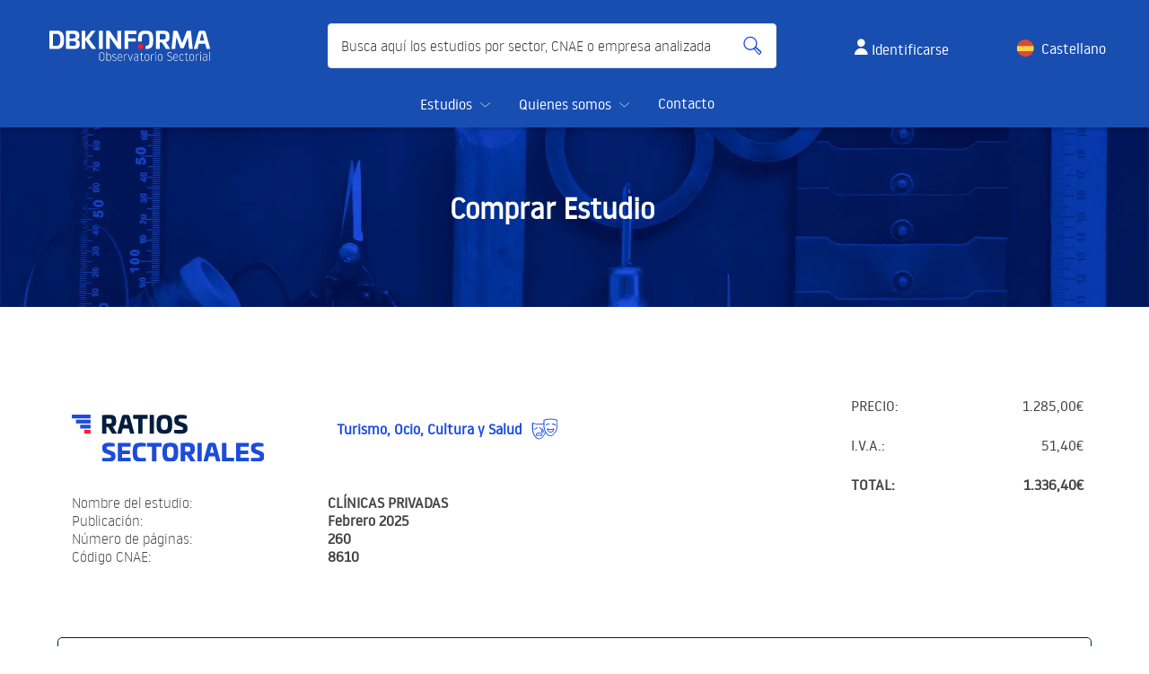

--- FILE ---
content_type: text/html; charset=utf-8
request_url: https://www.dbk.es/es/cesta/datos-pago?study_id=15579
body_size: 9676
content:
<!DOCTYPE html>
<html dir='ltr' lang='es'>
<head>
<link rel="stylesheet" href="https://fonts.googleapis.com/icon?family=Material+Icons" />
<link rel="stylesheet" href="https://fonts.googleapis.com/css?family=Marcellus" />
<link rel="stylesheet" href="/assets/slideshow-303c555c676b2dd696c5f7fc56320a8a66f3ed4309e9708bab4f401d8726eab0.css" />
<link rel="stylesheet" href="/assets/fancy-32a5a86a00ab43a537d72bfe4fcd2076c0e476f53477abb969e83d4a5268a3c2.css" />
<link rel="stylesheet" href="/assets/main-25e85832faf20299ee02c73c349ebea03bf5bdd047b56ea4da7630b3b1ed9d25.css" />
<link rel="stylesheet" href="/assets/normalize-5ed460f389a6f1df5277c14025d9b02e489bbaab385de862e1f942e12749bf30.css" />
<link rel="stylesheet" href="/assets/informa-81870d7eea1519ef8d32742a8dbe646f0c48ea3d0c3c88b8589d51c6263de5fe.css" />
<link rel="stylesheet" href="https://fonts.googleapis.com/css?family=Roboto:300,400,700" />
<title>
Compra Estudios | DBK Observatorio Sectorial | DBK Observatorio Sectorial

</title>
<meta charset='utf-8'>
<meta content='' name='description'>
<meta content='noindex,follow' name='robots'>
<link href='/assets/favicon-f18b2ae494950f51c68c5430f40d37a916d2f03b023309c48d95755019d25c02.ico' rel='icon' type='image/x-icon'>
<link href='/assets/favicon-f18b2ae494950f51c68c5430f40d37a916d2f03b023309c48d95755019d25c02.ico' rel='shortcut icon' type='image/x-icon'>
<link href='https://www.dbk.es/es/cesta/datos-pago?study_id=15579' rel='canonical'>
<link href='https://www.dbk.es/es/cesta/datos-pago?study_id=15579' hreflang='x-default' rel='alternate'>
<link href='https://www.dbk.es/es/cesta/datos-pago?study_id=15579' hreflang='es-es' rel='alternate'>
<link href='https://www.dbk.es/en/cesta/datos-pago?study_id=15579' hreflang='en' rel='alternate'>
<meta content='width=device-width, initial-scale=1.0' name='viewport'>
<meta name="csrf-param" content="authenticity_token" />
<meta name="csrf-token" content="dER-v3bHmdw8jRmgWlUde9vWdn6DTz3G_p9AjvQIfwY-EwufVQHeLaJS2GHfODomVTkhf_5PieRy0cOIll18Aw" />
<link rel="stylesheet" href="/assets/spinner-baedcaa13a1520a1a9358906ba38689e6b8ba7cde342820882f95dbaa7f8ee2f.css" media="all" />
<script>
  // Google Tag Manager
  (function(w,d,s,l,i){w[l]=w[l]||[];w[l].push({'gtm.start':
  new Date().getTime(),event:'gtm.js'});var f=d.getElementsByTagName(s)[0],
  j=d.createElement(s),dl=l!='dataLayer'?'&l='+l:'';j.async=true;j.src=
  'https://www.googletagmanager.com/gtm.js?id='+i+dl;f.parentNode.insertBefore(j,f);
  })(window,document,'script','dataLayer','GTM-P33T484');
  // End Google Tag Manager
</script>

<script>
  (function(w,d,s,l,i){w[l]=w[l]||[];w[l].push({'gtm.start':
  new Date().getTime(),event:'gtm.js'});var f=d.getElementsByTagName(s)[0],
  j=d.createElement(s),dl=l!='dataLayer'?'&l='+l:'';j.async=true;j.src=
  'https://www.googletagmanager.com/gtm.js?id='+i+dl;f.parentNode.insertBefore(j,f);
  })(window,document,'script','dataLayer',"GTM-P33T484");
</script>

</head>
<body class='home'>
<header>
<div class='js-header-fixed'>
<header class='c-header js-header-scroll is-opaque'>
<div class='o-container c-header__cont'>
<div class='c-header__main'>
<a class='c-header__logo' href='/es' title='DBK'>
<img alt="Observatorio Sectorial DBK de INFORMA" loading="lazy" width="233" height="65" src="/assets/logo-dbk-blanco-8f7084981892be4b5036d8ba3aa8ed621932115ffd871d1145a58cb9ce03218f.svg" />
</a>
<div class='c-header__search ' id='c-header-search'>
<form action='/es/busqueda' class='c-search c-search--header'>
<label for='h-search-text' placeholder='{{ &quot;finder_input_placeholder&quot; | translate }}'>
Busca aquí los estudios por sector, CNAE o empresa analizada
</label>
<input class='c-search__text' id='h-search-text' name='q' onchange='toggleButtonH()' oninput='toggleButtonH()' onkeyuponpaste='toggleButtonH()' onpropertychange='toggleButtonH()' placeholder='Busca aquí los estudios por sector, CNAE o empresa analizada' type='search' value=''>
<button aria-label='Buscar' class='c-search__button c-search__button--search $button_alt_color is-empty' id='h-search-button' type='submit'></button>
</form>
<div class='c-header__search-overlay js-toggle-mob-search'></div>
</div>
<div class='c-header__login'>
<a class='header--login__button' href='/es/login' onclick='pushSelectContent(&quot;cta_boton_login&quot;, &quot;&quot;)'>
<i aria-hidden='true' class='u-icon-user-2'></i>
<span>
Identificarse
</span>
</a>
</div>
<div class='c-header__lang'>
<ul>
<li title='Castellano'>
<a class="es" href="/es/cesta/datos-pago?study_id=15579">Castellano</a>
</li>
<li title='English'>
<a class="en" href="/en/cesta/datos-pago?study_id=15579">English</a>
</li>
</ul>
</div>
</div>
<nav class='c-header-nav' id='c-header-nav'>
<div class='c-header-nav__mobile-toolbar'>
<button aria-hidden='true' class='c-header-nav__mob-btn c-header-nav__mob-btn--back js-mobile-back' type='button'>
<i aria-hidden='true' class='u-icon-arrow-left'></i>
<span class='u-screen-readers'>
Volver
</span>
</button>
<button aria-controls='c-header-nav' aria-expanded='true' class='c-header-nav__mob-btn c-header-nav__mob-btn--close js-toggle-menu' type='button'>
<i aria-hidden='true' class='u-icon-cross'></i>
<span class='u-screen-readers'>
Salir del menú
</span>
</button>
</div>
<ul class='c-header-nav__menu c-header-nav__menu--lv1 pinned'>
<li class='c-header-nav__title'>
/es
</li>
<li class='c-header-nav__item c-header-nav__item--lv1'>
<span class='c-header-nav__link'>
Estudios
<i class='c-header-nav__item-icon js-show-submenu u-icon-chevron-light-down'></i>
</span>
<div class='c-header-nav__submenu'>
<ul class='c-header-nav__menu c-header-nav__menu--lv2'>
<li class='c-header-nav__item c-header-nav__item--lv2'>
<a class='c-header-nav__link' href='/es/tipos-estudios' onclick='pushSelectContent(&quot;menu_nivel2&quot;, &quot;tipos-estudios&quot;)'>
Tipos de estudio
<i aria-hidden='true' class='u-icon-chevron-light-right'></i>
</a>
<ul class='c-header-nav__menu c-header-nav__menu--lv3'>
<li class='c-header-nav__item--lv3'>
<a class='c-header-nav__link' href='/es/tipos-estudios/sectores' onclick='pushSelectContent(&quot;menu_nivel3&quot;, &quot;sectores&quot;)'>
1. Sectores
</a>
</li>
<li class='c-header-nav__item--lv3'>
<a class='c-header-nav__link' href='/es/tipos-estudios/sectores-basic' onclick='pushSelectContent(&quot;menu_nivel3&quot;, &quot;sectores-basic&quot;)'>
2. Sectores basic
</a>
</li>
<li class='c-header-nav__item--lv3'>
<a class='c-header-nav__link' href='/es/tipos-estudios/informes-especiales' onclick='pushSelectContent(&quot;menu_nivel3&quot;, &quot;informes-especiales&quot;)'>
3. Informes Especiales
</a>
</li>
<li class='c-header-nav__item--lv3'>
<a class='c-header-nav__link' href='/es/tipos-estudios/informes-especiales-basic' onclick='pushSelectContent(&quot;menu_nivel3&quot;, &quot;informes-especiales-basic&quot;)'>
4. Informes Especiales basic
</a>
</li>
<li class='c-header-nav__item--lv3'>
<a class='c-header-nav__link' href='/es/tipos-estudios/competitors' onclick='pushSelectContent(&quot;menu_nivel3&quot;, &quot;competitors&quot;)'>
5. Competitors
</a>
</li>
<li class='c-header-nav__item--lv3'>
<a class='c-header-nav__link' href='/es/tipos-estudios/sectores-portugal' onclick='pushSelectContent(&quot;menu_nivel3&quot;, &quot;sectores-portugal&quot;)'>
6. Sectores Portugal 
</a>
</li>
<li class='c-header-nav__item--lv3'>
<a class='c-header-nav__link' href='/es/tipos-estudios/sectores-portugal-basic' onclick='pushSelectContent(&quot;menu_nivel3&quot;, &quot;sectores-portugal-basic&quot;)'>
7. Sectores Portugal basic
</a>
</li>
<li class='c-header-nav__item--lv3'>
<a class='c-header-nav__link' href='/es/tipos-estudios/ratios-sectoriales' onclick='pushSelectContent(&quot;menu_nivel3&quot;, &quot;ratios-sectoriales&quot;)'>
8. Ratios Sectoriales
</a>
</li>
<li class='c-header-nav__item--lv3'>
<a class='c-header-nav__link' href='/es/tipos-estudios/cnae50' onclick='pushSelectContent(&quot;menu_nivel3&quot;, &quot;cnae50&quot;)'>
9. CNAE+50
</a>
</li>
<li class='c-header-nav__item--lv3'>
<a class='c-header-nav__link' href='/es/tipos-estudios/trend-industria' onclick='pushSelectContent(&quot;menu_nivel3&quot;, &quot;trend-industria&quot;)'>
10. Trend Industria
</a>
</li>
<li class='c-header-nav__item--lv3'>
<a class='c-header-nav__link' href='/es/tipos-estudios/business-rating' onclick='pushSelectContent(&quot;menu_nivel3&quot;, &quot;business-rating&quot;)'>
11. Business Rating
</a>
</li>
</ul>
</li>
<li class='c-header-nav__item c-header-nav__item--lv2'>
<a class='c-header-nav__link' href='/es/areas-actividad' onclick='pushSelectContent(&quot;menu_nivel2&quot;, &quot;areas-actividad&quot;)'>
Áreas de actividad
<i aria-hidden='true' class='u-icon-chevron-light-right'></i>
</a>
<ul class='c-header-nav__menu c-header-nav__menu--lv3'>
<li class='c-header-nav__item c-header-nav__item--lv3'>
<a class='c-header-nav__link' href='/es/areas-actividad/inmobiliaria' onclick='pushSelectContent(&quot;menu_nivel3&quot;, &quot;inmobiliaria&quot;)'>
1. Actividades Inmobiliarias
</a>
</li>
<li class='c-header-nav__item c-header-nav__item--lv3'>
<a class='c-header-nav__link' href='/es/areas-actividad/alimentacion-bebidas' onclick='pushSelectContent(&quot;menu_nivel3&quot;, &quot;alimentacion-bebidas&quot;)'>
2. Alimentación y Bebidas
</a>
</li>
<li class='c-header-nav__item c-header-nav__item--lv3'>
<a class='c-header-nav__link' href='/es/areas-actividad/construccion-materiales' onclick='pushSelectContent(&quot;menu_nivel3&quot;, &quot;construccion-materiales&quot;)'>
3. Construcción y Materiales
</a>
</li>
<li class='c-header-nav__item c-header-nav__item--lv3'>
<a class='c-header-nav__link' href='/es/areas-actividad/distribucion' onclick='pushSelectContent(&quot;menu_nivel3&quot;, &quot;distribucion&quot;)'>
4. Distribución
</a>
</li>
<li class='c-header-nav__item c-header-nav__item--lv3'>
<a class='c-header-nav__link' href='/es/areas-actividad/transporte' onclick='pushSelectContent(&quot;menu_nivel3&quot;, &quot;transporte&quot;)'>
5. Elementos de Transporte
</a>
</li>
<li class='c-header-nav__item c-header-nav__item--lv3'>
<a class='c-header-nav__link' href='/es/areas-actividad/fabricantes' onclick='pushSelectContent(&quot;menu_nivel3&quot;, &quot;fabricantes&quot;)'>
6. Fabricantes Diversos
</a>
</li>
<li class='c-header-nav__item c-header-nav__item--lv3'>
<a class='c-header-nav__link' href='/es/areas-actividad/finanzas-seguros' onclick='pushSelectContent(&quot;menu_nivel3&quot;, &quot;finanzas-seguros&quot;)'>
7. Finanzas y Seguros
</a>
</li>
<li class='c-header-nav__item c-header-nav__item--lv3'>
<a class='c-header-nav__link' href='/es/areas-actividad/madera-mueble' onclick='pushSelectContent(&quot;menu_nivel3&quot;, &quot;madera-mueble&quot;)'>
8. Madera y Mueble
</a>
</li>
<li class='c-header-nav__item c-header-nav__item--lv3'>
<a class='c-header-nav__link' href='/es/areas-actividad/maquinaria' onclick='pushSelectContent(&quot;menu_nivel3&quot;, &quot;maquinaria&quot;)'>
9. Maquinaria Eléctrica y Electrónica
</a>
</li>
<li class='c-header-nav__item c-header-nav__item--lv3'>
<a class='c-header-nav__link' href='/es/areas-actividad/metal-maquinaria' onclick='pushSelectContent(&quot;menu_nivel3&quot;, &quot;metal-maquinaria&quot;)'>
10. Metal y Maquinaria no Eléctrica
</a>
</li>
<li class='c-header-nav__item c-header-nav__item--lv3'>
<a class='c-header-nav__link' href='/es/areas-actividad/papel-editorial-artes-graficas' onclick='pushSelectContent(&quot;menu_nivel3&quot;, &quot;papel-editorial-artes-graficas&quot;)'>
11. Papel, Editorial y Artes Gráficas
</a>
</li>
<li class='c-header-nav__item c-header-nav__item--lv3'>
<a class='c-header-nav__link' href='/es/areas-actividad/quimica-petroleo' onclick='pushSelectContent(&quot;menu_nivel3&quot;, &quot;quimica-petroleo&quot;)'>
12. Química y Petróleo
</a>
</li>
<li class='c-header-nav__item c-header-nav__item--lv3'>
<a class='c-header-nav__link' href='/es/areas-actividad/servicios' onclick='pushSelectContent(&quot;menu_nivel3&quot;, &quot;servicios&quot;)'>
13. Servicios a Empresas
</a>
</li>
<li class='c-header-nav__item c-header-nav__item--lv3'>
<a class='c-header-nav__link' href='/es/areas-actividad/textil-confeccion-cuero' onclick='pushSelectContent(&quot;menu_nivel3&quot;, &quot;textil-confeccion-cuero&quot;)'>
14. Textil, Confección y Cuero
</a>
</li>
<li class='c-header-nav__item c-header-nav__item--lv3'>
<a class='c-header-nav__link' href='/es/areas-actividad/transporte-comunicaciones-sspp' onclick='pushSelectContent(&quot;menu_nivel3&quot;, &quot;transporte-comunicaciones-sspp&quot;)'>
15. Transporte, Comunicaciones y SSPP
</a>
</li>
<li class='c-header-nav__item c-header-nav__item--lv3'>
<a class='c-header-nav__link' href='/es/areas-actividad/turismo-ocio-cultura-salud' onclick='pushSelectContent(&quot;menu_nivel3&quot;, &quot;turismo-ocio-cultura-salud&quot;)'>
16. Turismo, Ocio, Cultura y Salud
</a>
</li>
</ul>
</li>
<li class='c-header-nav__item c-header-nav__item--lv2'>
<a class='c-header-nav__link' href='/es#indicators-form' onclick='pushSelectContent(&quot;menu_nivel2&quot;, &quot;indicadores&quot;)'>
Indicadores de Actividad
</a>
</li>
</ul>
</div>
</li>
<li class='c-header-nav__item c-header-nav__item--lv1'>
<span class='c-header-nav__link'>
Quienes somos
<i class='c-header-nav__item-icon js-show-submenu u-icon-chevron-light-down'></i>
</span>
<div class='c-header-nav__submenu'>
<ul class='c-header-nav__menu c-header-nav__menu--lv2'>
<li class='c-header-nav__title'>
Quienes somos
</li>
<li class='c-header-nav__item c-header-nav__item--lv2'>
<a class='c-header-nav__link' href='/es/quienes-somos' onclick='pushSelectContent(&quot;menu_nivel2&quot;, &quot;quienes-somos&quot;)'>
La empresa
</a>
</li>
<li class='c-header-nav__item c-header-nav__item--lv2'>
<a class='c-header-nav__link' href='/es/notas-prensa' onclick='pushSelectContent(&quot;menu_nivel2&quot;, &quot;notas-prensa&quot;)'>
Sala de prensa
</a>
</li>
</ul>
</div>
</li>
<li class='c-header-nav__item c-header-nav__item--lv1'>
<a class='c-header-nav__link' href='/es/infodbk?from=%2Fes%2Fcesta%2Fdatos-pago' onclick='pushSelectContent(&quot;menu_header_click&quot;, &quot;contacto&quot;)'>
Contacto
</a>
</li>
</ul>
</nav>
</div>
</header>
</div>

</header>

<div class='c-page-header'>
<div class='o-container u-relative'>
<h1 class='c-page-header__title'>
<strong>Comprar Estudio</strong>
</h1>
</div>
</div>

<div class='o-section'>
<section class='c-quick-access'>
<div class='o-container c-study-detail'>
<div class='o-grid'>
<div class='o-grid__col u-12 u-8@sm'>
<div class='o-grid c-study-detail__padding'>
<div class='study-details'>
<div class='study-row' style='margin-bottom: 2rem;'>
<div class='study-label' style='width: 30%; text-align: left;'>
<img alt="Ratios Sectoriales" title="Ratios Sectoriales" src="/assets/study_kinds/ratios-sectoriales-59d3acfc599ca35afc69df85e678b1f9a7e228ac0c9f37825ae3637fb67fa464.svg" />
</div>
<div class='study-value primary'>
<div class='c-study-detail__row'>
<p>
Turismo, Ocio, Cultura y Salud
</p>
<p>
<img alt="Turismo, Ocio, Cultura y Salud" title="Turismo, Ocio, Cultura y Salud" src="/assets/activities/turismo-ocio-cultura-salud-e1fdc8704e7ceb2d8a05b61e2ddca9553da93e21ef304cbf3f7d757120c04ea0.svg" />
</p>
</div>
</div>
</div>
<div class='study-row'>
<span class='study-label'>
Nombre del estudio:
</span>
<span class='study-value'>
CLÍNICAS PRIVADAS
</span>
</div>
<div class='study-row'>
<span class='study-label'>
Publicación:
</span>
<span class='study-value'>
 Febrero 2025
</span>
</div>
<div class='study-row'>
<span class='study-label'>
Número de páginas:
</span>
<span class='study-value'>
 260
</span>
</div>
<div class='study-row'>
<span class='study-label'>
Código CNAE:
</span>
<span class='study-value'>
 8610
</span>
</div>
</div>
</div>
</div>
<div class='o-grid__col u-12 u-4@sm'>
<div class='c-quick-access__summary'>
<p class='o-grid o-grid--center'>
<span class='o-grid__col u-6'>
PRECIO:
</span>
<span class='o-grid__col u-6' style='text-align: right;'>
1.285,00€
</span>
</p>
<p class='o-grid o-grid--center'>
<span class='o-grid__col u-6'>
I.V.A.:
</span>
<span class='o-grid__col u-6' style='text-align: right;'>
51,40€
</span>
</p>
<p class='o-grid o-grid--center'>
<span class='o-grid__col u-6'>
TOTAL:
</span>
<span class='o-grid__col u-6' style='text-align: right;'>
1.336,40€
</span>
</p>
</div>
</div>
</div>
</div>
</section>
</div>
<main>
<div class='formulario_compra'>
<form class="new_cliente" id="new_cliente" action="/es/cesta/confirmar" accept-charset="UTF-8" method="post"><input type="hidden" name="authenticity_token" value="SD-Zgip9enjcT79TizEJ4ftJH9Zxg5AtOuXIRFL8eWZeJt4dSlAnKk2NBEmi1OFnxFDjr1MtzjW89LyeJTF8jA" autocomplete="off" /><input type="hidden" name="study_id" id="study_id" value="15579" autocomplete="off" />
<h5>
Datos de facturación
</h5>
<div class='contenedor_campos'>
<div class='medium_width'>
<div class='mdl-textfield mdl-js-textfield'>
<label class='sr-only' for='cliente_nombre' placeholder='Nombre'>
Nombre
</label>
<input maxlength="100" class="mdl-textfield__input" placeholder="Nombre" size="100" type="text" name="cliente[nombre]" id="cliente_nombre" />

<span class='mdl-textfield__error' id='nombreError' style='color: red; visibility: hidden;'></span>
</div>
</div>
<div class='medium_width'>
<div class='mdl-textfield mdl-js-textfield'>
<label class='sr-only' for='cliente_apellidos' placeholder='Apellidos'>
Apellidos
</label>
<input maxlength="100" class="mdl-textfield__input" placeholder="Apellidos" size="100" type="text" name="cliente[apellidos]" id="cliente_apellidos" />

<span class='mdl-textfield__error' id='apellidosError' style='color: red; visibility: hidden;'></span>
</div>
</div>
<div class='medium_width'>
<div class='mdl-textfield mdl-js-textfield'>
<label class='sr-only' for='cliente_cargo' placeholder='Cargo/Departamento'>
Cargo/Departamento
</label>
<input maxlength="50" class="mdl-textfield__input" placeholder="Cargo/Departamento" size="50" type="text" name="cliente[cargo]" id="cliente_cargo" />

<span class='mdl-textfield__error' id='cargoError' style='color: red; visibility: hidden;'></span>
</div>
</div>
<div class='medium_width'>
<div class='mdl-textfield mdl-js-textfield'>
<label class='sr-only' for='cliente_empresa' placeholder='Empresa'>
Empresa
</label>
<input maxlength="50" class="mdl-textfield__input" placeholder="Empresa" size="50" type="text" name="cliente[empresa]" id="cliente_empresa" />

<span class='mdl-textfield__error' id='empresaError' style='color: red; visibility: hidden;'></span>
</div>
</div>
<div class='medium_width'>
<div class='mdl-textfield mdl-js-textfield'>
<label class='sr-only' for='cliente_cif' placeholder='NIF'>
NIF
</label>
<input maxlength="15" class="mdl-textfield__input" placeholder="NIF" size="15" type="text" name="cliente[cif]" id="cliente_cif" />

<span class='mdl-textfield__error' id='cifError' style='color: red; visibility: hidden;'></span>
</div>
</div>
<div class='medium_width'>
<div class='mdl-textfield mdl-js-textfield'>
<label class='sr-only' for='cliente_direccion' placeholder='Dirección'>
Dirección
</label>
<input maxlength="150" class="mdl-textfield__input" placeholder="Dirección" size="150" type="text" name="cliente[direccion]" id="cliente_direccion" />

<span class='mdl-textfield__error' id='direccionError' style='color: red; visibility: hidden;'></span>
</div>
</div>
<div class='medium_width'>
<div class='mdl-textfield mdl-js-textfield'>
<label class='sr-only' for='cliente_ciudad' placeholder='Localidad'>
Localidad
</label>
<input maxlength="50" class="mdl-textfield__input" placeholder="Localidad" size="50" type="text" name="cliente[ciudad]" id="cliente_ciudad" />

<span class='mdl-textfield__error' id='ciudadError' style='color: red; visibility: hidden;'></span>
</div>
</div>
<div class='subcontenedor'>
<div class='medium_width'>
<div class='mdl-textfield mdl-js-textfield'>
<label class='sr-only' for='cliente_codpos' placeholder='Código postal'>
Código postal
</label>
<input maxlength="10" class="mdl-textfield__input" placeholder="Código postal" size="10" type="text" name="cliente[codpos]" id="cliente_codpos" />

<span class='mdl-textfield__error' id='cpError' style='color: red; visibility: hidden;'></span>
</div>
</div>
<div class='medium_width'>
<div class='mdl-textfield mdl-js-textfield'>
<label class='sr-only' for='cliente_telefono' placeholder='Teléfono'>
Teléfono
</label>
<input maxlength="15" class="mdl-textfield__input" placeholder="Teléfono" size="15" type="text" name="cliente[telefono]" id="cliente_telefono" />
</div>
</div>
</div>
<div class='medium_width'>
<div class='mdl-textfield mdl-js-textfield'>
<label class='sr-only' for='cliente_email' placeholder='Email'>
Email
</label>
<input maxlength="100" class="mdl-textfield__input" placeholder="Email" size="100" type="text" name="cliente[email]" id="cliente_email" />

<span class='mdl-textfield__error' id='mailError' style='color: red; visibility: hidden;'></span>
</div>
</div>
<div class='medium_width' style='position: relative; min-height: 48px;'>
<label class='sr-only' for='cliente_formapago' placeholder='Forma de pago'>
Forma de pago
</label>
<div class='c-select-custom' style='width: 95%;'>
<select name="cliente[formapago]" id="cliente_formapago" style="width: 100%; border: solid 2px #d9d9d9; padding: 13px; font-size: 1rem;"><option value="">Forma de pago</option><option value="transferencia">Transferencia bancaria</option>
<option value="pago-electronico">Pago electrónico</option></select>
<i class='u-icon-chevron-light-right' style='margin-top: 2px;'></i>
</div>
</div>
</div>
<div style='padding: 0.5rem 0 1.5rem;'>
<div class='mdl-js-textfield mdl-textfield--floating-label'>
<input id='checkbox' name='checkbox' required='' type='checkbox' value='acceptance'>
<label class='mdl-checkbox__label' for='checkbox'>
Comprendo que INFORMA, tratará estos datos con la finalidad de tramitar mi pedido.
</label>
<span class='mdl-textfield__error' id='checkboxError' style='margin-top: 0; color: red; visibility: hidden;'></span>
</div>
</div>
<div style='padding-bottom: 1.5rem;'>
<div class='mdl-js-textfield mdl-textfield--floating-label'>
<input id='checkboxopt' name='checkboxopt' type='checkbox' value='acceptance'>
<label class='mdl-checkbox__label' for='checkboxopt'>
Consiento que INFORMA, tratará estos datos con la finalidad de remitirme información sobre las actualizaciones de los indicadores de actividad, novedades sectoriales, sus promociones, productos, servicios y noticias. Entiendo que, al consultar la <a href='/es/textos-legales#polpri' target='_blank' title='Política de Privacidad'>Política de Privacidad</a>, puedo obtener más información sobre el tratamiento de mis datos y sobre cómo ejercer mis derechos de Protección de Datos.
</label>
</div>
</div>
<div class='contenedor_campos'>
<div class='full_width'>
<button class='c-spinner' id='enviar' type='submit'>
Continuar
</button>
</div>
</div>
</form></div>
</main>

<footer>
<div class='c-footer'>
<div class='o-container'>
<div class='o-grid'>
<div class='o-grid__col u-12 u-4@sm'>
<div class='c-footer__logo'>
<a title="www.informa.es" target="_blank" href="https://www.informa.es/"><img alt="www.informa.es" src="/assets/logo-informa-blanco-0907cbaf9d7482fa244c75cdacb88f3b87845696e4adfca3e8c61ed448d3c9fc.svg" />
</a></div>
</div>
<div class='o-grid__col u-12 u-8@sm align-flex-end'>
<div class='c-footer__link-actualidad'>
Visita nuestro portal de <a href='https://empresaactual.com/' target='_blank' title='Actualidad Económica' onclick='pushSelectContent("menu_footer", "empresa-actual")'>Actualidad Económica</a>
</div>
</div>
<div class='o-grid__col u-12 u-12@sm'>
<div class='c-footer__links'>
<a href='/es/textos-legales#aviso' onclick='pushSelectContent(&quot;menu_footer&quot;, &quot;aviso-legal&quot;)'>
Aviso Legal
</a>
<a href='/es/textos-legales#polpri' onclick='pushSelectContent(&quot;menu_footer&quot;, &quot;politica-privacidad&quot;)'>
Política de privacidad
</a>
<a href='/es/textos-legales#polco' onclick='pushSelectContent(&quot;menu_footer&quot;, &quot;politica-cookies&quot;)'>
Política de cookies
</a>
<a href='javascript:Didomi.preferences.show()' onclick='pushSelectContent(&quot;menu_footer&quot;, &quot;configura-cookies&quot;)'>
Configurar Cookies
</a>
<a href='/es/textos-legales#gen' onclick='pushSelectContent(&quot;menu_footer&quot;, &quot;condiciones-contratacion&quot;)'>
Condiciones de contratación
</a>
<a href='Accesibilidad_DBK2509.pdf' onclick='pushSelectContent(&quot;menu_footer&quot;, &quot;doc-accesibilidad&quot;)'>
Declaración de accesibilidad
</a>
<a title="confianzaonline" target="_blank" href="https://www.confianzaonline.es/empresas/informa.htm"><!-- /=image_tag 'https://cdn.informa.es/sites/5c1a2fd74c7cb3612da076ea/assets/5d1c83ce381bc400b21a3fb8/confianzaonline_gris.svg', :alt => 'confianzaonline' -->
<img alt="confianzaonline" src="/assets/confianzaonline_gris-f09ead5540a96ad592195a7c4b70c3690ad971231a56d09a7df0b86e3dfc8358.svg" />
</a></div>
</div>
</div>
</div>
</div>

</footer>
<script src="/assets/application-0dde68393aba4083faf9bb1d9315b1bbda5f886b1f757587ee8125476463a6c5.js"></script>
<script src="/assets/sticky-9ef48fdb00d473033a2d5907db1db5319cb58686829ff81330c65c41386f6212.js"></script>
<link rel="stylesheet" href="/assets/getmdl-select.min-106279e4ed1838ed01917f1c9393ecaa2b897e44333fac1c14ee9c875a7a9216.css" />
<script src="/assets/getmdl-select.min-4ab993aa3eb1912381b13559d5c5b6450c8dd71b61001da6ca02c4806872dea6.js"></script>
<script src="https://cdn.jsdelivr.net/npm/waypoints@4.0.1/lib/jquery.waypoints.min.js"></script>
<script src="https://unpkg.com/headroom.js@0.9.4/dist/headroom.min.js"></script>
<script src="https://cdn.jsdelivr.net/npm/waypoints@4.0.1/lib/shortcuts/sticky.min.js"></script>
<script src="https://cdn.jsdelivr.net/npm/sticky-kit@1.1.3/dist/sticky-kit.min.js"></script>
<script src="https://unpkg.com/headroom.js@0.9.4/dist/jQuery.headroom.min.js"></script>
<script src="https://cdnjs.cloudflare.com/ajax/libs/slick-carousel/1.7.1/slick.min.js"></script>
<noscript>
<iframe height='0' src='https://www.googletagmanager.com/ns.html?id=GTM-P33T484' style='display:none;visibility:hidden' width='0'></iframe>
</noscript>
<script>
  $(document).ready(function() {
    let images = ["/assets/headers/header-1-a44085e35bfee9c7d966be3d3c6dd8a3d12f450bc641e89847a918a417e32dba.webp", "/assets/headers/header-2-0ef8aa520b9bfbdc82af8ed626ba62a1c858b1e66d025565fc984e5a175116b7.webp",
                  "/assets/headers/header-3-4d619360e3b7676ba9b1a7b1c2b21bce12182c13c2e8e7266dea91bde06507c5.webp", "/assets/headers/header-4-c3e1a6ae91293156bf84a53767e3c11919324b13d7aaec49c8531b7e06fa7ff4.webp",
                  "/assets/headers/header-5-5113ffadfec5dec896dc592772df8f11739b03be4161667b5fdc3f430eb4d240.webp", "/assets/headers/header-6-355f562bc231395f577b7276e6bedff93ae25693eec90589ddac2f6bc724db5c.webp",
                  "/assets/headers/header-7-d546db83d950120297e6db0f30cf5bc14d07b384b32ce10e792b95216540c8ce.webp", "/assets/headers/header-8-c77ee4d4498a2b8068730bb778fe6d875cb65fcacb711b1e8dda0425bfae4071.webp"]
    // Returns a random integer from 0 to 7:
    let i = Math.floor(Math.random() * 8)
    $('.c-page-header').css('background-image', "url("+images[i]+")");
    $('.c-page-header').css('background-position', "center");
    $('.c-page-header').css('background-size', "cover");
  });
</script>
<script>
  const email_regex = /^[a-zA-Z0-9._-]+@[a-zA-Z0-9.-]+\.[a-zA-Z]{2,4}$/i;
  const nif_regex   = /^[0]{0,1}((\d{8}([A-Za-z]))|(([A-Za-z])\d{7}([A-Za-z\d]))|(([XYZxyz])\d{7}([A-Za-z\d])))$/i;
  
  function showSpinner(form_id) {
    $("#"+form_id+" input").css("pointer-events", "none");
    $("#enviar").html("Espere");
    $(".c-spinner").addClass("show");
  }
  
  function hideSpinner(form_id) {
    $("#"+form_id+" input").css("pointer-events", "auto");
    // para cada uno de los elementos del formulario, si es un input borra el valor
    /*$("#"+form_id+" input").each(function() {
      $(this).val('');
    });
    // para cada uno de los elementos del formulario, si es un checkbox lo desmarca
    $("#"+form_id+" input[type='checkbox']").each(function() {
      $(this).prop('checked', false);
    });*/
    $("#enviar").html("Continuar");
    $(".c-spinner").removeClass("show");
  }
  
  function show_form_error(element, msg) {
    $(element).html(msg);
    $(element).css("visibility", "visible");
  }
  
  function hide_form_error(element) {
    $(element).css("visibility", "hidden");
  }
  
  function formValidationBill() {
    let error = false,
    val = $('#cliente_nombre').val();
    $('#err_email').hide();
    if (val == undefined || val == "") {
      show_form_error("#nombreError", "Indícanos tu nombre y apellidos");
      error = true;
    }
    val = $('#cliente_apellidos').val();
    if (val == undefined || val == "") {
      show_form_error("#apellidosError", "Indícanos tus apellidos");
      error = true;
    }
    val = $('#cliente_cargo').val();
    if (val == undefined || val == "") {
      show_form_error("#cargoError", "Indícanos tu cargo en la empresa");
      error = true;
    }
    val = $('#cliente_empresa').val();
    if (val == undefined || val == "") {
      show_form_error("#empresaError", "Indícanos el nombre de tu empresa");
      error = true;
    }
    val = $('#cliente_cif').val();
    if (val == undefined || val == "") {
      show_form_error("#cifError", "Indícanos tu NIF");
      error = true;
    }
    val = $('#cliente_direccion').val();
    if (val == undefined || val == "") {
      show_form_error("#direccionError", "Indícanos la dirección de tu empresa");
      error = true;
    }
    val = $('#cliente_ciudad').val();
    if (val == undefined || val == "") {
      show_form_error("#ciudadError", "Indícanos la ciudad de tu empresa");
      error = true;
    }
    val = $('#cliente_codpos').val();
    if (val == undefined || val == "") {
      show_form_error("#cpError", "Indícanos el código posta de tu empresa");
      error = true;
    }
    val = $('#cliente_email').val();
    if (val == undefined || val == "") {
      show_form_error("#mailError", "Indícanos un mail de contacto");
      error = true;
    }
    if (!email_regex.test(val)) {
      show_form_error("#mailError", "El formato del email indicado es incorrecto");
      error = true;
    }
    if (!($('#checkbox').is(':checked'))) {
      show_form_error("#checkboxError", "Debes marcar esta opción para enviar el formulario");
      error = true;
    }  
    if (error)
      hideSpinner("new_cliente");
    else {
      pushGenerateLead("form_comprar-estudio");
      showSpinner("new_cliente");
    }
    return !error;
  }
  
  (function() {
    $("[id*=li_]").on('click', function() {
      $('#cliente_formapago').val($(this).attr("dato"));
    });
    $("#cliente_email").change(function(){
      $('#email').val($("#cliente_email").val()).change();
    });
    $("#checkboxopt").on("change paste keyup", function() {
      $('#checkopt').val($('#checkboxopt').is(':checked'));
    });
    $('#cliente_nombre').on("change paste keyup", function() {
      hide_form_error("#nombreError");
    });
    $('#cliente_apellidos').on("change paste keyup", function() {
      hide_form_error("#apellidosError");
    });
    $('#cliente_cargo').on("change paste keyup", function() {
      hide_form_error("#cargoError");
    });
    $('#cliente_cif').on("change paste keyup", function() {
      hide_form_error("#cifError");
    });
    $('#cliente_ciudad').on("change paste keyup", function() {
      hide_form_error("#ciudadError");
    });
    $('#cliente_codpos').on("change paste keyup", function() {
      hide_form_error("#cpError");
    });
    $('#cliente_direccion').on("change paste keyup", function() {
      hide_form_error("#direccionError");
    });
    $('#cliente_email').on("change paste keyup", function() {
      hide_form_error("#mailError");
    });
    $('#cliente_empresa').on("change paste keyup", function() {
      hide_form_error("#empresaError");
    });
    $('#checkbox').on("change paste keyup", function() {
      hide_form_error("#checkboxError");
    });      
  })();
</script>
<script>
  function changeFormaPagoStyles() {
    const formaPagoEl = $('#cliente_formapago');
    if (!formaPagoEl.val()) {
      formaPagoEl.css("color", "#b3b3b5");
      //formaPagoEl.css("font-family", "'Noway', sans-serif");
    } else {
      formaPagoEl.css("color", "#444444");
      //formaPagoEl.css("font-family", "'Roboto', sans-serif");
    }
  }
  
  $(document).ready(function() {
    changeFormaPagoStyles();
    $('#cliente_formapago').change(function() {
      changeFormaPagoStyles();
    });
    $('#enviar').click(function (ev) {
      ev.preventDefault();
      $('#new_cliente').submit();
    });
  
    $('#new_cliente').submit(function() {
      return formValidationBill();
    });
  });
</script>
<script>
  $(document).ready(function() {
    /*************************************************************************
    *                                 G4A
    *************************************************************************/
    pushPageView("area_corporativa", "cesta", "datos-pago");
  });
</script>
<script>
  /**
  * Función genérica para enviar las páginas vistas a G4A
  *
  * @param {String} area Parámetro opcional. Nombre del page_area.
  * @param {String} type Parámetro opcional. Nombre del page_type.
  * @param {String} content1 Parámetro opcional. Nombre del page_content1.
  * @param {String} content2 Parámetro opcional. Nombre del page_content2.
  * @returns {true}
  */
  function pushPageView(area = '', type = '', content1 = '', content2 = '') {
    // console.log("Hecho pushPageView: ", area, type, content1, content2);
    // debugger;
    var dataLayer = window.dataLayer || [];
    var gaObject = {
      event: 'page_view',
      page_area: area,
      page_content1: content1,
      page_content2: content2,
      page_language: "es",
      page_type: type,
    }
    try {
      // gaObject.client_id = document.cookie.match(/_ga=(.+?);/)[1].substring(6);
      gaObject.client_id = "2640271491.626250000";
    } finally {
      dataLayer.push(gaObject);
    }
  };
  
  /**
  * Función genérica para enviar las interactuaciones del usuario a G4A
  *
  * @param {String} type Nombre del elemento con el que se interactúa.
  * @param {String} interaction Parámetro opcional. Información adicional.
  * @returns {true}
  */
  const pushSelectContent = (type, interaction = '') => {
    // console.log("Hecho pushSelectContent: ", type, interaction);
    // debugger;
    var dataLayer = window.dataLayer || [];
    dataLayer.push({
      event: 'select_content',
      content_interaction: interaction,
      content_type: type,
    });
  };
  
  /**
  * Función genérica para enviar los formualrios a G4A
  *
  * @param {String} leadtype Nombre del elemento con el que se interactúa.
  * @returns {true}
  */
  function pushGenerateLead(leadType) {
    // console.log("Hecho pushGenerateLead: ", leadType);
    var dataLayer = window.dataLayer || [];
    var event = { 'event': 'generate_lead',
                  'lead_type': leadType }
    dataLayer.push(event);
    return null;
  }
</script>
<script>
  function toggleButtonH() {
    let input = document.getElementById("h-search-text");
    let button = document.getElementById("h-search-button");
    if (input.value.trim() == "") {
      button.classList.add("is-empty");
    } else {
      button.classList.remove("is-empty");
    }
  }
</script>

</body>
</html>


--- FILE ---
content_type: text/css
request_url: https://www.dbk.es/assets/main-25e85832faf20299ee02c73c349ebea03bf5bdd047b56ea4da7630b3b1ed9d25.css
body_size: 29312
content:
html2,body2{font-family:'Roboto', Arial, sans-serif;font-size:16px;color:#001a83;margin:0}html2 .field_with_errors,body2 .field_with_errors{color:#a94442}html2 .field_with_errors ul,body2 .field_with_errors ul{list-style:none}html2 i,body2 i{vertical-align:top}html2 ul,body2 ul{color:#666;font-size:16px}html2 a,body2 a{color:#326ed8;transition:color .4s;text-decoration:none}html2 a:hover,body2 a:hover{transition:color .4s;color:#003798;text-shadow:3px 3px 2px #ccc}html2 a.boton,body2 a.boton{padding:10px;color:#fff;background-color:#326ed8;display:inline;width:70px;text-align:center;border-radius:3px;margin-top:auto}html2 a.boton.ver_estudios,body2 a.boton.ver_estudios{width:270px;margin:20px auto}html2 a.boton:hover,body2 a.boton:hover{text-shadow:none}html2 button,body2 button{background:#326ed8;padding:10px;color:#fff;border-radius:3px;box-shadow:0 5px 6px 0px #ccc;border:0;cursor:pointer}html2 button:hover,body2 button:hover{box-shadow:none}html2 button:active,body2 button:active{background-color:#244c93;box-shadow:none}html2 h1,body2 h1{margin:.33em 0}html2 h1,html2 h2,html2 h3,html2 h4,html2 h5,body2 h1,body2 h2,body2 h3,body2 h4,body2 h5{font-family:'Marcellus', Serif}html2 h2,body2 h2{font-size:1.4rem;background-repeat:no-repeat}html2 h3,body2 h3{font-size:1.1rem;margin:.8rem;line-height:20px}html2 p,html2 input,html2 label,body2 p,body2 input,body2 label{font-weight:300;font-size:1rem;color:#666;max-width:900px}main,.footer-wrapper{margin:0 auto;max-width:1600px;padding:0 5%;top:0}header{padding:0 6%}header--login__button{justify-content:flex-end;margin-right:10%}header .header--cabecera{display:flex;justify-content:space-between;align-items:center;height:90px}header .header--cabecera .header--logo{display:inline}header .header--cabecera .header--logo a{width:194px;height:54px;display:inline-block;background-image:url(/assets/logo-dbk-0fca3e517859d97121a41f00a9e70ceadf31543056e833d2b5270dcedb974b70.svg);background-position:center center;background-repeat:no-repeat;text-indent:-9999em}header .header--cabecera .header--tel{font-size:21px}header .header--cabecera .header--tel a{cursor:default}header .header--cabecera .header--login a.header--login__button{padding:15px;vertical-align:middle;font-size:18px;color:#fff;background:#326ed8;border-radius:3px;box-shadow:0 5px 6px 0px #ccc}header .header--cabecera .header--login a.header--login__button img{width:16px;height:16px;margin-right:5px}header .header--cabecera .header--login a.header--login__button:hover{box-shadow:none}header.sticky{position:fixed;top:0;width:90%;background-color:#fff;z-index:9999999;height:50px;transition:height .5s, top .5s;padding:0 5%;margin:0}header.sticky .header--cabecera{height:50px;transition:height .5s}header.sticky .header--cabecera .header--logo a{width:100px;transition:width .5s}header.sticky .header--cabecera .header--tel{font-size:16px;transition:font-size .5s}header.sticky .header--cabecera .header--login a.header--login__button{font-size:0px;padding:15px;transition:all .5s}header.sticky .header--cabecera .header--login a.header--login__button img{margin-right:0}.flash-message{color:white;z-index:999;width:960px;padding:20px;margin:20px auto;text-align:center;position:fixed;left:50%;margin-left:-500px;box-shadow:0px 0px 10px 15px #fff}.flash-message.error{border:solid 1px #a94442;background-color:#f2dede;color:#a94442}.flash-message.notice{border:0;background-color:#326ed8}.sticky+main{padding-top:180px}.bloque_ppal .caja_buscador{border-top:1px solid #001a83;border-bottom:1px solid #001a83;padding:0 0 0 5%;display:inline-block;background-image:url(/assets/angulo_k_long-8f5d96c5ba7f56c5be775bbcab625fa20960c8800f112b76f3922bfac414a53f.svg);background-position:right center;background-repeat:no-repeat;width:50%;max-width:690px;min-height:270px;background-size:cover}.bloque_ppal .caja_buscador .buscador{margin:20px 0}.bloque_ppal .caja_buscador .buscador input[type="text"]{padding:10px;border:1px solid #326ed8;border-radius:3px;color:#666;width:65%}.bloque_ppal .caja_buscador .buscador button{width:53px;height:43px;vertical-align:bottom;background-image:url(/assets/lupa-736c05083870d1e30ed8f7b7699b12f58c902c717f9779ea717227e83bf79105.svg)}.bloque_ppal .caja_buscador label{margin:0 20px 0 0;vertical-align:middle}.bloque_ppal .caja_buscador label:hover{color:#8fa8d4;transition:color .5s}.bloque_ppal _:-ms-lang(x),.bloque_ppal .caja_buscador{background-image:url(/assets/angulo_k_long-f0da6c749df0e516040c5adc1d03619fc03fd357b354710d6448b83a53f9b984.png)}.bloque_ppal.mini{background:none;border-top:1px solid #001a83;border-bottom:1px solid #001a83}.bloque_ppal.mini.sticky{position:fixed;top:35px;transition:top .5s, position .5s;width:100%;background-color:#fff;border-top:0;box-shadow:0px 7px 10px 0px #ccc}.bloque_ppal.mini .caja_buscador{padding:0 5%;background:none;width:90%;min-height:0;max-width:1600px;margin:0 auto;display:block;border:0}.bloque_ppal.mini .caja_buscador .mdl-menu{height:100%;overflow:scroll}.bloque_ppal.mini .caja_buscador .buscador{display:inline-block;width:33%;min-height:auto;background-image:none}.bloque_ppal.mini .caja_buscador .buscador button{margin-right:20px}.bloque_ppal.mini .caja_buscador .mdl-textfield{width:32%;margin-right:20px;max-height:580px}.bloque_ppal.mini .caja_buscador .mdl-textfield .mdl-menu__container{height:460px !important}.bloque_ppal.mini .caja_buscador .mdl-textfield__margin{margin-bottom:1rem}.bloque_ppal.mini .caja_buscador .radios{display:inline-block;margin:20px 0}.path{margin:20px 0;font-size:.8rem}.ultimos,.resultados_busqueda{margin:0 auto;max-width:1600px;padding-top:20px;padding-bottom:30px}.ultimos h2,.resultados_busqueda h2{font-size:1.4rem;line-height:32px;background-size:30px 30px;background-position:left center;padding-left:45px}.ultimos h2.actualiza,.resultados_busqueda h2.actualiza{background-image:url(/assets/actualiza-30ebfeb00683ac4d6201f91e6c6dacf21bfde1d3c4e6e9768ebc7d66b3d8e4fa.svg)}.ultimos h2.actualiza::before,.resultados_busqueda h2.actualiza::before{padding-top:30px;margin-top:30px}.ultimos h2.resultados,.resultados_busqueda h2.resultados{background-image:url(/assets/resultados-06d4c647753e5d258d934c4fedc01a0487e19239d843665e18814488f1922073.svg)}.ultimos h2.list,.resultados_busqueda h2.list{background-image:url(/assets/listado-2d089a026eb6c34b0f1daeae41dbfe5a07b152506acf0fbf9c69c52e4456aad5.svg)}.ultimos h2.indica,.resultados_busqueda h2.indica{background-image:url(/assets/indicador-f42e8bc81186d8e9cfe1da80a893f3b02240887f14f5b4b027756408b07fa3d1.svg)}.ultimos .lista,.resultados_busqueda .lista{background-color:#fff;padding:20px;margin:20px 20px 0 0;width:55%;display:inline-block}.ultimos .lista .mdl-textfield,.resultados_busqueda .lista .mdl-textfield{width:70%;max-width:510px}.ultimos .lista .mdl-menu,.resultados_busqueda .lista .mdl-menu{max-height:360px;overflow:scroll}.ultimos .lista .mdl-menu__outline,.resultados_busqueda .lista .mdl-menu__outline{max-height:375px}.ultimos .indicadores,.resultados_busqueda .indicadores{background-color:#fff;padding:20px;width:30%;display:inline-block;margin-top:20px;vertical-align:top}.detalle_sector{width:70%}.detalle_sector .cards{grid-template-columns:repeat(2, 1fr)}.cards{display:inline-block;width:100%;display:grid;grid-template-columns:repeat(4, 1fr);grid-gap:.7vw;margin:1.5rem 0}.cards .cards--item{float:left;background-color:#fff;margin:1%;font-size:16px;display:flex;border-radius:3px;max-width:420px;min-height:190px;border:1px solid #ececec}.cards .cards--item:hover{box-shadow:0 5px 6px 0px #ccc}.cards .cards--item .tipo{display:flex;background-color:#f3f3f3}.cards .cards--item .tipo img{margin:0 10px;width:8vw;max-width:140px;height:100%}.cards .cards--item .info{text-align:left;padding:10px;display:flex;flex-direction:column;width:100%}.cards .cards--item .info .sector{font-weight:700;margin:0;line-height:1.2;color:#006cdf;text-transform:uppercase;font-size:16px}.cards .cards--item .info .campos{font-size:14px;color:#414141;line-height:1.5em;margin:10px 0}.cards .cards--item .info button{width:80px;align-self:flex-end;margin-top:auto}a.pdf,a.excel{padding:20px 20px 20px 40px;background-size:29px;background-repeat:no-repeat;background-position:10px center;border-radius:5px;border:1px solid #ccc;display:inline-block}a.pdf:hover,a.excel:hover{border:1px solid #326ed8;transition:border-color 1s;box-shadow:0 5px 6px 0px #ccc}a.pdf:active,a.excel:active{box-shadow:none}.pdf{background-image:url(/assets/pdf-33d94af047e837bc241064f65351b2f069127ab826d1a46ab18e50854506f001.svg)}.excel{background-image:url(/assets/xls-55b334f09538665156884d226727da9b4a5fa2905c4994522064176cb9e98ff1.svg)}main{top:130px;padding-bottom:150px}main h1{color:#011e3d;text-align:center;margin-top:3.125rem;max-width:500px}main h2{line-height:30px;background-size:30px 30px;background-position:left center;clear:both;color:#011e3d}main h2.areas{background-image:url(/assets/areas-36801daa572211c71870b75fe32d1d780bdcfc00df7d9139c236a27e1e1a2331.svg);padding-left:45px}main h2.tipos{background-image:url(/assets/tipos-9127589980fd6fb5010bfdfaf53f5f07a0436ee3fd44f774703f7bc8a7e7d8e0.svg);padding-left:45px}main p,main li{color:#333}main .sectores{padding-left:0;margin:1.5rem 0;display:inline-block}main .sectores li{width:150px;height:150px;background-color:#f2f2f2;text-align:center;list-style:none;float:left;display:inline-grid;margin:10px;box-shadow:0 5px 6px 0px #ccc;border-radius:3px}main .sectores li a{font-size:14px;color:#001a83;padding:10px;line-height:18px}main .sectores li a img{width:80px;height:80px;margin:0 15% 0}main .sectores li a:hover{color:#fff}main .sectores li a:hover img{filter:brightness(0) invert(1)}main .sectores li:hover{box-shadow:none;background-color:#001a83}main .precios{font-weight:300;font-size:1rem;color:#666}main .precios .prod{text-align:left}main .precios .precio{text-align:right}main .cabecera_area{display:grid;grid-template-columns:190px 1fr;grid-gap:10px}main .cabecera_area .area_actividad{width:150px;height:150px;background-color:#f2f2f2;text-align:center;margin:10px;box-shadow:0 5px 6px 0px #ccc;border-radius:3px;font-size:14px;color:#001a83;line-height:18px;display:inline-block;cursor:default}main .cabecera_area .area_actividad img{width:80px;height:80px;margin:10px 15% 0}main .cabecera_area .area_actividad:hover{box-shadow:none}main .cabecera_area .texto_sector{border-left:2px solid #001a83;display:inline-block;padding-left:20px;max-width:900px}main .cabecera_descripcion_estudio{display:grid;grid-template-columns:1fr 150px;grid-gap:10px}main .cabecera_descripcion_estudio .texto_sector{display:inline-block}main .cabecera_descripcion_estudio .texto_sector p{display:inline-block;width:calc(100% - 190px);padding-right:10px}main .cabecera_descripcion_estudio .texto_sector .logo_estudio{display:inline-block;width:170px;height:170px;vertical-align:top;border-left:2px solid #001a83}main .cabecera_descripcion_estudio .texto_sector .logo_estudio img{width:150px;margin:50px 10px}main .descripcion_estudio{max-width:900px;width:65%}main .sectores_analizados{display:grid;grid-gap:20px;grid-template-columns:repeat(auto-fill, minmax(200px, 300px))}main .sectores_analizados .sector_analizado{padding:10px;min-height:210px;background-color:#f2f2f2;border-radius:5px;color:#666;font-weight:300;text-align:center}main .sectores_analizados .sector_analizado .titulo_sector_analizado{background-color:#fff;padding:10px;margin:auto;font-size:20px;line-height:25px;font-weight:300;min-height:50px}main .sectores_analizados .sector_analizado .informacion{padding:10px;text-align:left;height:80px}main .sectores_analizados .sector_analizado:hover{box-shadow:0 5px 6px 0px #ccc}main .tipos-estudio{padding-left:0;margin:1.5rem auto;display:inline-block}main .tipos-estudio li{width:150px;height:150px;background-color:#f2f2f2;text-align:center;list-style:none;display:inline-block;margin:10px;box-shadow:0 5px 6px 0px #ccc;border-radius:3px;vertical-align:top}main .tipos-estudio li a{display:flex;height:100%;justify-content:center;align-items:center}main .tipos-estudio li a img{width:120px}main .tipos-estudio li a:hover{color:#fff}main .tipos-estudio li a:hover img{filter:brightness(0) invert(1)}main .tipos-estudio li:hover{box-shadow:none;background-color:#001a83}main .contenedor_listado_estudios{text-align:center}main .contenedor_listado_estudios .listado_tipos_estudio{display:grid;grid-gap:20px;grid-template-columns:repeat(auto-fill, minmax(150px, 250px))}main .contenedor_listado_estudios .listado_tipos_estudio .estudio{border:1px solid #f2f2f2;background-color:#f2f2f2;text-align:center;padding:20px;max-width:250px;vertical-align:top;display:inline-block;margin-top:10px}main .contenedor_listado_estudios .listado_tipos_estudio .estudio _:-ms-fullscreen,main .contenedor_listado_estudios .listado_tipos_estudio .estudio :root .estudio{margin:10px}main .contenedor_listado_estudios .listado_tipos_estudio .estudio .img_container{max-height:70px;min-height:50px}main .contenedor_listado_estudios .listado_tipos_estudio .estudio .img_container img{width:150px;height:100%}main .contenedor_listado_estudios .listado_tipos_estudio .estudio .informacion{height:150px;text-align:left;margin-top:20px}main .contenedor_listado_estudios .listado_tipos_estudio _:-ms-fullscreen,main .contenedor_listado_estudios .listado_tipos_estudio :root .estudio{margin:10px}main .formulario{width:30%;display:inline-block;position:fixed;right:0px;top:90px;background-color:#f2f2f2;padding:10px 20px;border-radius:5px;overflow:hidden}main .formulario .medium_width{height:60px}main .formulario .mdl-textfield{width:100%}main .formulario .mdl-checkbox{height:auto}main .formulario .mdl-checkbox .mdl-checkbox__label{font-size:12px}main .formulario .titular{font-size:1rem}main .formulario ul{font-size:15px;padding-inline-start:15px;margin-bottom:0}main .formulario ul li{margin-bottom:5px}main .formulario p>input[type="text"],main .formulario p>input[type="email"]{float:right;width:75%}main .formulario button{display:block;margin:10px 0}main .formulario .gracias{display:none}main .tabla_ultimos_estudios{max-width:900px;margin:0 auto;border:2px solid #f2f2f2;border-radius:5px}main .tabla_ultimos_estudios table{color:#666;width:100%;padding:20px}main .tabla_ultimos_estudios table td a,main .tabla_ultimos_estudios table th a{padding:20px;display:block}main .tabla_ultimos_estudios table th:nth-child(2),main .tabla_ultimos_estudios table th:nth-child(3){width:150px}.datos_compra{display:inline-block;max-width:500px;margin:20px}.datos_compra span{float:right}.formulario_compra{margin:auto;padding:20px 40px;border:1px solid #011e3d;border-radius:5px;font-family:'Noway', sans-serif}.formulario_compra input::placeholder{font-family:'Noway', sans-serif;font-size:18px;color:#8a898d}.formulario_compra .contenedor_campos{display:grid;grid-template-columns:repeat(2, 1fr);grid-gap:10px}.formulario_compra .contenedor_campos .full_width{grid-column:1/3}.formulario_compra .contenedor_campos .full_width .mdl-textfield{width:97.5%}.formulario_compra .contenedor_campos .medium_width .mdl-textfield{width:95%}.formulario_compra .contenedor_campos .subcontenedor{display:grid;grid-template-columns:repeat(2, 1fr)}.formulario_compra .contenedor_campos .subcontenedor .mdl-textfield{width:90%}.formulario_compra .mdl-textfield__label{color:#444}.formulario_compra .mdl-textfield__error{color:red}.confirma_pedido{border:1px solid #011e3d;border-radius:5px;padding:20px;width:100%}.confirma_pedido .datos_dbk{float:right}.confirma_pedido .estudio_solicitado table{color:#666;width:100%;text-align:right}.confirma_pedido .estudio_solicitado table th:first-child,.confirma_pedido .estudio_solicitado table td:first-child{text-align:left}.confirma_pedido h2{font-size:1.25rem;font-family:'Noway';color:#170F49}.confirma_pedido .row{display:flex;justify-content:end;width:100%;margin-bottom:10px;word-break:break-word}.confirma_pedido .row .label{width:30%;font-size:14px;margin-right:20px;text-align:right}.confirma_pedido .row .value{width:70%;font-size:14px;font-weight:bold}.confirma_pedido .datos_informa{font-size:16px;line-height:3px}.confirma_pedido .factura{display:flex;align-items:center;font-weight:bold;color:#1a1449;gap:10px}.confirma_pedido .concepto{display:flex;flex-direction:column;align-items:center}.confirma_pedido .concepto .valor{color:black;font-weight:normal}.confirma_pedido .signo{margin:20px}@media screen and (max-width: 450px){.confirma_pedido .signo{margin:10px}}.confirma_pedido_print{padding:20px;width:100%}.confirma_pedido_print .datos_dbk{float:right}.confirma_pedido_print .estudio_solicitado table{color:#666;width:100%;text-align:right}.confirma_pedido_print .estudio_solicitado table th:first-child,.confirma_pedido_print .estudio_solicitado table td:first-child{text-align:left}.confirma_pedido_print h2{font-size:1.25rem;font-family:'Noway';color:#170F49}.confirma_pedido_print .row{display:flex;justify-content:end;width:100%;margin-bottom:10px;word-break:break-word}.confirma_pedido_print .row .label{width:30%;font-size:14px;margin-right:20px;text-align:right}.confirma_pedido_print .row .value{width:70%;font-size:14px;font-weight:bold}.confirma_pedido_print .datos_informa{font-size:16px;line-height:3px}.confirma_pedido_print .factura{display:flex;align-items:center;font-weight:bold;color:#1a1449;gap:10px}.confirma_pedido_print .concepto{display:flex;flex-direction:column;align-items:center}.confirma_pedido_print .concepto .valor{color:black;font-weight:normal}.confirma_pedido_print .signo{margin:20px}.paginacion{font-size:.9rem;display:flex;justify-content:space-between}.paginacion a,.paginacion p{padding:20px}.contact-cards{margin-top:60px;margin-bottom:60px;display:flex;justify-content:space-around;flex-wrap:wrap}.notas-prensa__centerbutton{width:100%;display:flex;justify-content:center}.notas-prensa .listado_notas_prensa,.notas-prensa .detalle_notas_prensa{max-width:1100px;margin:0 auto}.notas-prensa .listado_notas_prensa__section,.notas-prensa .detalle_notas_prensa__section{margin:40px 0}.notas-prensa .listado_notas_prensa a,.notas-prensa .detalle_notas_prensa a{display:block}.notas-prensa .listado_notas_prensa a.nota_prensa,.notas-prensa .detalle_notas_prensa a.nota_prensa{padding:20px}.notas-prensa .listado_notas_prensa__floatbutton,.notas-prensa .detalle_notas_prensa__floatbutton{float:right;height:100%;width:320px;display:flex;justify-content:center;align-items:flex-start}.notas-prensa .listado_notas_prensa__desc-text ul,.notas-prensa .detalle_notas_prensa__desc-text ul{overflow:overlay;padding-right:30px}.notas-prensa .listado_notas_prensa__desc-text p:first-child,.notas-prensa .detalle_notas_prensa__desc-text p:first-child{margin-top:32px}.notas-prensa .listado_notas_prensa__desc,.notas-prensa .detalle_notas_prensa__desc{margin-top:50px}.notas-prensa .listado_notas_prensa__desc table,.notas-prensa .detalle_notas_prensa__desc table{width:60%;margin:20px 0;font-family:'Noway';border:1px solid #011e3d;border-radius:10px;border-collapse:separate;border-spacing:0;font-size:16px}@media (max-width: 700px){.notas-prensa .listado_notas_prensa__desc table,.notas-prensa .detalle_notas_prensa__desc table{width:90%}}.notas-prensa .listado_notas_prensa__desc th,.notas-prensa .listado_notas_prensa__desc tr,.notas-prensa .listado_notas_prensa__desc td,.notas-prensa .detalle_notas_prensa__desc th,.notas-prensa .detalle_notas_prensa__desc tr,.notas-prensa .detalle_notas_prensa__desc td{text-align:left;font-size:16px}.notas-prensa .listado_notas_prensa__desc th p,.notas-prensa .listado_notas_prensa__desc tr p,.notas-prensa .listado_notas_prensa__desc td p,.notas-prensa .detalle_notas_prensa__desc th p,.notas-prensa .detalle_notas_prensa__desc tr p,.notas-prensa .detalle_notas_prensa__desc td p{margin:0px}.notas-prensa .listado_notas_prensa__desc th,.notas-prensa .detalle_notas_prensa__desc th{background-color:#f7f7f7;font-weight:bold}.notas-prensa .listado_notas_prensa__desc tr:nth-child(even),.notas-prensa .detalle_notas_prensa__desc tr:nth-child(even){background-color:#dde5ed}.notas-prensa .clientes{background-image:url(/assets/logo-dbk-0fca3e517859d97121a41f00a9e70ceadf31543056e833d2b5270dcedb974b70.svg);width:100%}.notas-prensa .indicadores_actividad{width:65%}.notas-prensa .indicadores_actividad img{width:44%;vertical-align:top;margin-top:20px}.notas-prensa .otros_prensa{margin:80px 40px 0px;display:flex;justify-content:space-around}@media only screen and (max-width: 1024px){.notas-prensa .otros_prensa{flex-direction:column;margin:80px 0px 0px}}.notas-prensa .otros_prensa .cards{grid-template-columns:1fr}.notas-prensa .otros_prensa .card{padding:20px;border-radius:3px;max-width:280px;border:1px solid #ececec}.notas-prensa .formulario_indicadores{background-color:#f2f2f2;margin:20px 2%;padding:0 20px 10px;border-radius:5px;width:43%;float:right}.notas-prensa .formulario_indicadores a{margin:5px}.notas-prensa .formulario_indicadores span{font-size:12px}.notas-prensa .formulario_indicadores .mdl-textfield__label{color:#666}.notas-prensa .formulario_indicadores .mdl-checkbox{height:auto;padding:0.7rem 0 1.7rem;width:100%}.notas-prensa .formulario_indicadores .mdl-checkbox .mdl-checkbox__label{font-size:0.85rem}footer{background-color:#f2f2f2;font-size:14px;color:#4d4d4d}footer a{color:#969696}footer a:hover{color:#003798;transition:color .5s}footer .footer-wrapper{padding:30px 0}footer .footer-wrapper .footer-enlaces{display:flex;justify-content:space-between}footer .footer-wrapper .footer-enlaces .otras strong{display:block}footer .footer-wrapper .footer-enlaces .otras .columna{width:49%;display:inline-block;vertical-align:top}footer .footer-wrapper .footer-enlaces .otras .columna a{display:block}footer .footer-wrapper .footer-enlaces ul{list-style:none;padding-left:0}footer .footer-wrapper .legal{margin:20px 0;display:inline-block;width:45%}footer .footer-wrapper .lang{display:inline-block;vertical-align:top;margin:20px 0}footer .footer-wrapper .lang ul{height:20px;padding-left:0;overflow:hidden;list-style:none;margin:-5px 0;transition:height 1s, margin-top 1s;background-color:#f3f3f3;padding:5px}footer .footer-wrapper .lang ul:hover{margin-top:-60px;transition:margin-top 1s, height 1s;height:70px;padding:5px}footer .footer-wrapper .lang ul li:hover{transition:background-color 0.5s;border-radius:5px}footer .footer-wrapper .lang ul li a{padding-left:25px;background-position:left center;background-repeat:no-repeat;background-size:18px 18px}footer .footer-wrapper .lang ul li a.spa{background-image:url(/assets/spa-ee60c0d3ca5499f0f9090877886b234c3df1946bb27e7fc6fceeaaf7194d7f6f.svg)}footer .footer-wrapper .lang ul li a.eng{background-image:url(/assets/eng-14b48c865f5ac11dbc1c656161f7f8eb878654623542280b26cb061466a41727.svg)}footer .footer-wrapper .lang ul li a.por{background-image:url(/assets/por-0b256ceb4ac312ea65633be8048f1e31803936ce3e77cb70eb92a34b5004dea8.svg)}footer .footer-wrapper .contacto,footer .footer-wrapper .about,footer .footer-wrapper .otras{width:30%;vertical-align:top;display:inline-block}footer .footer-wrapper .logos{float:right;margin:20px 0}footer .footer-wrapper .logos img{width:100px;height:50px}footer .footer-wrapper .logos .informa,footer .footer-wrapper .logos .cesce{display:inline-block}.cookies{position:fixed;color:#fff;width:99%;z-index:100;bottom:0;left:0;padding:20px;background-color:#001a83}.cookies .aspa{float:right;margin-right:20px}.cookies p{float:left;color:#fff}.cookies a{color:#ccc;text-decoration:underline}.cookies a#cookies-cerrar{float:right;padding:15px;background-color:#fff;border:1px solid;border-radius:3px;margin:0 20px;color:#326ed8;text-decoration:none}.cookies a#cookies-cerrar:hover{color:#001a83}.cookies a:hover{color:#fff;text-shadow:none}.pdf_imprimir,.pdf_imprimir p,.pdf_imprimir table{font-size:14px}.pdf_imprimir .datos_dbk p{font-size:10px;line-height:15px}.pdf_imprimir h2{display:inline}.pdf_imprimir h3{margin:24px 0}.pdf_imprimir table{font-size:12px;margin:0;background-color:#f2f2f2}.pdf_imprimir table th{padding:15px;vertical-align:top;text-align:left}.pdf_imprimir table td{padding:10px;font-size:12px}@media only screen and (min-width: 1765px){.bloque_ppal .caja_buscador{padding-left:calc((100% - 1600px)/2)}header.sticky{padding:0 calc((100% - 1600px)/2)}main .formulario{right:5%}}@media only screen and (max-width: 1765px){header,main,.footer-wrapper,.ultimos{margin:0 5%;padding-left:0;padding-right:0}main .ultimos,main .detalle_sector,main .resultados_busqueda{margin:0}}@media only screen and (max-width: 1440px){.cards{grid-template-columns:repeat(3, 1fr)}.cards--item .tipo img{width:10vw}.mdl-textfield{width:55%}}@media only screen and (max-width: 1024px){header{margin:0 5%}header .header--cabecera{height:50px}header .header--cabecera .header--logo a{width:150px}header .header--cabecera .header--tel{font-size:1rem}header .header--cabecera .header--login a.header--login__button{font-size:0px;padding:15px}header .header--cabecera .header--login a.header--login__button img{margin:0}header .header--cabecera .header--login a.logout{margin-left:10px}.bloque_ppal .caja_buscador{background-image:none;background-color:#fff;min-width:0;padding:0 5% 20px;width:90%;max-width:none}.bloque_ppal .caja_buscador label{margin:0}.bloque_ppal .caja_buscador .buscador input[type="text"]{width:60%}.bloque_ppal.mini .caja_buscador .buscador button{margin-right:0}.ultimos .lista{width:43%}.ultimos .lista .mdl-textfield{width:95%}.ultimos .indicadores{width:43%}main .ultimos,main .resultados_busqueda{padding-left:5%;padding-right:5%;margin:0}main .ultimos .cards,main .resultados_busqueda .cards{grid-template-columns:repeat(2, 1fr)}main .ultimos .cards .cards--item .tipo img,main .resultados_busqueda .cards .cards--item .tipo img{width:15vw}main .detalle_sector,main .descripcion_estudio{width:100%}main .cards{grid-template-columns:repeat(2, 1fr)}main .notas-prensa .indicadores_actividad.clave{width:100%}.formulario_compra .contenedor_campos{grid-template-columns:1fr}.formulario_compra .contenedor_campos .full_width{grid-column:1/2}.formulario_compra .contenedor_campos .full_width .mdl-textfield{width:97.5%}.formulario_compra .contenedor_campos .medium_width .mdl-textfield{width:95%}main .formulario{display:none}main .formulario.clave{display:block;position:relative;width:90%}footer .footer-wrapper{margin:0 5%}footer .footer-wrapper .lang{padding-left:0}footer .footer-wrapper .lang ul:hover{height:20px;margin-top:0}footer .footer-wrapper .lang ul li{display:inline-block}footer .footer-wrapper .logos{width:100%;display:block;text-align:left;float:none}}@media only screen and (max-width: 800px){.ultimos .cards,.detalle_sector .cards,.resultados_busqueda .cards,main .cards{grid-template-columns:repeat(1, 1fr)}.ultimos .cards .cards--item .tipo img,.detalle_sector .cards .cards--item .tipo img,.resultados_busqueda .cards .cards--item .tipo img,main .cards .cards--item .tipo img{width:14vw}.ultimos .lista{width:93%}.ultimos .indicadores{width:93%}.notas-prensa{display:block}.notas-prensa .listado_notas_prensa,.notas-prensa .detalle_notas_prensa,.notas-prensa .indicadores_actividad{width:100%}.notas-prensa .indicadores_actividad img{width:100%}.notas-prensa .formulario_indicadores{margin:10px 0;padding:10px;width:95%;float:initial}.notas-prensa .otros_prensa{width:95%;margin-top:50px}a.pdf{display:block;width:50%}.bloque_ppal.mini .caja_buscador .mdl-textfield{width:45%}.bloque_ppal.mini .caja_buscador .buscador{width:50%}}@media only screen and (max-width: 550px){.bloque_ppal.mini .caja_buscador .mdl-textfield{width:90%}.bloque_ppal.mini .caja_buscador .buscador{width:100%}.caja_buscador{padding:0 5% 20px}.caja_buscador .buscador input{width:60%}footer .footer-wrapper .footer-enlaces{display:block}footer .footer-wrapper .footer-enlaces .contacto,footer .footer-wrapper .footer-enlaces .about,footer .footer-wrapper .footer-enlaces .otras{width:100%;margin-bottom:20px}footer .footer-wrapper .legal{width:100%}.ultimos .indicadores{width:85%}main .cabecera_area{display:block}main .cabecera_area .area_actividad{width:25vw;height:25vw;margin:10px 20px;float:left;font-size:.7rem}main .cabecera_area .area_actividad img{width:14vw;height:14vw;margin:0 10px}main .cabecera_descripcion_estudio{display:block}main .cabecera_descripcion_estudio .texto_sector{border:0;padding-left:0}main .cabecera_descripcion_estudio .texto_sector p{width:100%}main .cabecera_descripcion_estudio .texto_sector .logo_estudio{display:none}main .precios{grid-template-columns:40% 60%}.cards .cards--item .tipo img{width:20vw}}@media only screen and (max-width: 360px){header .header--cabecera{height:50px}header .header--cabecera .header--logo a{width:32vw}.bloque_ppal.mini{display:none}.bloque_ppal .caja_buscador label,.bloque_ppal .caja_buscador input,.bloque_ppal .caja_buscador p{font-size:.8rem}.bloque_ppal .caja_buscador label:hover,.bloque_ppal .caja_buscador input:hover,.bloque_ppal .caja_buscador p:hover{color:#d0ddf6}.bloque_ppal .caja_buscador h1{font-size:1.5rem}.bloque_ppal .caja_buscador .buscador button{width:45px;height:38px}.bloque_ppal .caja_buscador label{margin:0}.bloque_ppal .caja_buscador label:after{content:' ';display:block;content:'\A';white-space:pre}.ultimos .cards .cards--item .tipo img{width:22vw}}.sr-only{position:absolute;width:1px;height:1px;margin:-1px;padding:0;overflow:hidden;clip:rect(0, 0, 0, 0);white-space:nowrap;border:0}


--- FILE ---
content_type: image/svg+xml
request_url: https://www.dbk.es/assets/activities/turismo-ocio-cultura-salud-e1fdc8704e7ceb2d8a05b61e2ddca9553da93e21ef304cbf3f7d757120c04ea0.svg
body_size: 2218
content:
<?xml version="1.0" encoding="UTF-8"?>
<svg id="Layer_1" xmlns="http://www.w3.org/2000/svg" version="1.1" viewBox="0 0 48 48">
  <!-- Generator: Adobe Illustrator 29.0.1, SVG Export Plug-In . SVG Version: 2.1.0 Build 192)  -->
  <defs>
    <style>
      .st0 {
        fill: #1c4cde;
      }
    </style>
  </defs>
  <path class="st0" d="M31.8,15h-.5c-2.2-.7-4.5.2-5.8,2.1-.2.3-.1.8.2,1,.3.2.7.1.9-.2.9-1.4,2.6-2.1,4.3-1.7h.5c.4.2.8,0,.8-.4.2-.3,0-.7-.4-.8Z"/>
  <path class="st0" d="M39.1,23.1c-.2-.1-.4,0-.5,0h0c-3.2,1.6-7.1,1.6-10.3,0-.3-.2-.8,0-.9.3-.1.2-.1.4,0,.5l.7,2c1,3,4.2,4.7,7.3,3.7,1.7-.6,3.1-1.9,3.7-3.7l.7-2c-.1-.3-.3-.7-.7-.8ZM37.6,25.6c-.7,2.3-3.2,3.5-5.5,2.8-1.3-.4-2.4-1.5-2.8-2.8l-.2-.6c2.8,1,5.8,1,8.6,0v.6Z"/>
  <path class="st0" d="M42.3,17.4h0c-1.3-1.9-3.6-2.8-5.8-2.3h-.5c-.4.2-.6.6-.5,1,0,.3.4.5.8.5h.5c1.6-.5,3.3.2,4.3,1.6.2.3.6.4,1,.2.3-.2.4-.7.2-1Z"/>
  <path class="st0" d="M44.6,8.6c-7.3-2.4-15.1-2.4-22.4,0-.3.1-.5.4-.5.7v5.2c-6,1.3-12.2,1-18-1-.4-.1-.8.1-.9.4v10.5c0,5.7,2.4,11.1,6.7,14.9,2.5,2.3,6.3,2.4,9,.2l.2-.2c2.9-2.3,5.1-5.4,6.3-8.9,1,1.5,2.1,2.8,3.4,4,2.5,2.3,6.3,2.4,9,.2l.2-.2c4.7-3.8,7.5-9.5,7.5-15.6v-9.5c0-.4-.2-.6-.5-.7ZM17.9,38.4l-.2.2c-2.1,1.7-5.1,1.6-7.1-.2-3.9-3.5-6.2-8.6-6.2-13.9v-9.4c5.7,1.7,11.7,2,17.5.8v5.3c0,.3,0,.5.1.8,0,.2.1.3.1.5s.1.5.1.7.1.3.1.5.1.5.2.7c0,.2.1.4.2.5.1.2.1.4.2.6s.1.4.2.5c.1.2.1.4.2.6s.1.4.2.5c.1.2.2.4.3.6.1.2.2.4.3.5.1.2.1.3.2.5-1.2,4-3.4,7.3-6.4,9.7ZM43.7,19c0,5.6-2.5,11-6.9,14.5l-.2.2c-2.1,1.7-5.1,1.6-7.1-.2-1.6-1.4-2.9-3.1-3.9-5-1.1-2.1-1.8-4.3-2.1-6.6-.1-.8-.1-1.5-.1-2.3v-9.8c6.7-2.1,13.8-2.1,20.5,0v9.2h-.2Z"/>
  <path class="st0" d="M11.4,20.9c-.3-.2-.8-.1-1,.2l-.3.5c-.8,1.2-2.2,2-3.7,2s-.7.3-.7.7.3.7.7.7c1.9,0,3.8-1,4.8-2.6l.3-.5c.3-.3.2-.7-.1-1Z"/>
  <path class="st0" d="M18.7,31.3h0c-2.7-1.8-6.2-1.8-8.8,0-1.1.8-1.4,2.3-.7,3.4.5.7,1.2,1.1,2,1.1s.8,0,1.1-.3c1.2-.6,2.7-.6,3.9,0,1.2.6,2.7,0,3.3-1.1.6-1,.2-2.4-.8-3.1ZM18.2,33.9c-.3.4-.9.6-1.3.4-1.6-.8-3.5-.8-5.2,0-.5.2-1,0-1.3-.4s-.2-1.1.3-1.5c2.2-1.5,5.1-1.5,7.3,0,.4.4.5,1.1.2,1.5Z"/>
  <path class="st0" d="M22.1,27.3l-1.4-3.2h0c-.1-.3-.4-.5-.7-.5-1.5,0-2.9-.7-3.7-2l-.3-.5c-.2-.3-.7-.4-1-.2s-.4.7-.2,1l.3.5c.9,1.3,2.3,2.2,3.9,2.5l-1,2.4c-.5,1.1,0,2.4,1.2,2.9,1.1.5,2.4,0,2.9-1.2.3-.6.3-1.2,0-1.7ZM20.8,28.6c-.3.4-.8.4-1.1.2l-.2-.2c-.1-.2-.2-.5-.1-.7l.7-1.7.7,1.7c.2.2.1.4,0,.7Z"/>
</svg>

--- FILE ---
content_type: application/javascript
request_url: https://www.dbk.es/assets/sticky-9ef48fdb00d473033a2d5907db1db5319cb58686829ff81330c65c41386f6212.js
body_size: 120
content:
function myFunction(){}window.onscroll=function(){myFunction()};var headercol=document.getElementsByTagName("header"),header=headercol.item(0),minicol=document.getElementsByClassName("mini"),mini=minicol.item(0),sticky=header.offsetTop;

--- FILE ---
content_type: image/svg+xml
request_url: https://www.dbk.es/assets/study_kinds/ratios-sectoriales-59d3acfc599ca35afc69df85e678b1f9a7e228ac0c9f37825ae3637fb67fa464.svg
body_size: 5480
content:
<?xml version="1.0" encoding="UTF-8"?>
<svg id="Capa_2" xmlns="http://www.w3.org/2000/svg" viewBox="0 0 277.64 67.02">
  <defs>
    <style>
      .cls-1 {
        fill: #1c4cde;
      }

      .cls-2 {
        fill: #1c4cde;
      }

      .cls-3 {
        fill: #011e3d;
      }

      .cls-4 {
        fill: #fd1a30;
      }
    </style>
  </defs>
  <g id="Capa_1-2" data-name="Capa_1">
    <g>
      <g>
        <rect class="cls-1" width="27" height="5.4"/>
        <rect class="cls-1" x="6" y="7.2" width="21" height="5.4"/>
        <rect class="cls-1" x="12" y="14.4" width="15" height="5.4"/>
        <rect class="cls-4" x="18" y="21.6" width="9" height="5.4"/>
      </g>
      <path class="cls-3" d="M64,9.18c0,5-1.33,7.17-5.03,7.99l5.78,9.22c.27.37.1.68-.41.68h-5.31c-.78,0-1.02-.24-1.36-.75l-5.54-8.74h-2.18v8.94c0,.44-.1.54-.51.54h-5.27c-.41,0-.51-.1-.51-.54V1.12c0-.34.1-.44.51-.48,3.33-.27,6.73-.41,9.96-.41,7.35,0,9.86,2.24,9.86,8.94ZM49.95,5.71v7.17h3.5c3.26,0,4.15-.68,4.15-3.5s-.88-3.67-4.15-3.67h-3.5Z"/>
      <path class="cls-3" d="M84.06,4.35l6.05,22.17c.07.37-.1.54-.44.54h-5.2c-.31,0-.37-.17-.48-.54l-1.84-6.87h-8.54l-1.9,6.87c-.1.37-.14.54-.44.54h-5.2c-.34,0-.51-.17-.44-.54l6.09-22.17c1.05-3.81,1.8-4.11,6.15-4.11s5.13.34,6.19,4.11ZM77.3,6.02l-2.28,8.5h5.75l-2.31-8.5c-.14-.44-.17-.54-.61-.54-.37,0-.41.1-.54.54Z"/>
      <path class="cls-3" d="M108.92.44c.34,0,.54.17.54.51v4.45c0,.34-.2.51-.54.51h-6.83v20.61c0,.37-.17.54-.51.54h-5.27c-.34,0-.51-.17-.51-.54V5.91h-6.8c-.34,0-.51-.17-.51-.51V.95c0-.34.17-.51.51-.51h19.93Z"/>
      <path class="cls-3" d="M118.04.44c.34,0,.51.2.51.54v25.5c0,.41-.17.58-.51.58h-5.27c-.34,0-.51-.17-.51-.58V.98c0-.34.17-.54.51-.54h5.27Z"/>
      <path class="cls-3" d="M144.9,13.77c0,10.37-2.52,13.47-11.36,13.47s-11.32-3.09-11.32-13.47S124.7.24,133.55.24s11.36,3.09,11.36,13.53ZM128.58,13.77c0,6.02.88,7.99,4.96,7.99s4.97-1.97,4.97-7.99-.85-8.06-4.97-8.06-4.96,1.97-4.96,8.06Z"/>
      <path class="cls-3" d="M164.97,1.02c.51.17.68.34.68.71v3.3c0,.51-.2.68-.68.68h-8.26c-1.63,0-2.52.61-2.52,1.8v.41c0,.95.51,1.67,1.73,2.14l5.88,2.18c3.33,1.26,5.1,2.69,5.1,7.28v.88c0,4.96-3.77,6.83-10.2,6.83-2.41,0-5.1-.24-8.47-.85-.48-.1-.65-.34-.65-.85v-3.06c0-.51.2-.71.71-.71h9.83c1.56,0,2.41-.51,2.41-1.67v-.34c0-1.29-.75-1.8-2.38-2.38l-5.88-2.14c-2.89-1.02-4.45-2.82-4.45-7.45v-.75c0-4.96,3.2-6.8,9.83-6.8,2.82,0,4.76.24,7.31.78Z"/>
      <path class="cls-2" d="M61.04,40.8c.51.17.68.34.68.71v3.3c0,.51-.2.68-.68.68h-8.26c-1.63,0-2.52.61-2.52,1.8v.41c0,.95.51,1.67,1.73,2.14l5.88,2.18c3.33,1.26,5.1,2.69,5.1,7.28v.88c0,4.96-3.77,6.83-10.2,6.83-2.41,0-5.1-.24-8.47-.85-.48-.1-.65-.34-.65-.85v-3.06c0-.51.2-.71.71-.71h9.83c1.56,0,2.41-.51,2.41-1.67v-.34c0-1.29-.75-1.8-2.38-2.38l-5.88-2.14c-2.89-1.02-4.45-2.82-4.45-7.45v-.75c0-4.96,3.2-6.8,9.83-6.8,2.82,0,4.76.24,7.31.78Z"/>
      <path class="cls-2" d="M84.34,40.22c.34,0,.54.17.54.51v4.45c0,.34-.2.51-.54.51h-11.83v5.3h10.85c.34,0,.54.17.54.51v4.22c0,.34-.2.51-.54.51h-10.85v5.14h11.83c.34,0,.54.17.54.51v4.46c0,.34-.2.51-.54.51h-17.61c-.34,0-.51-.17-.51-.54v-25.54c0-.34.17-.54.51-.54h17.61Z"/>
      <path class="cls-2" d="M105.9,40.63c.58.17.88.37.88,1.05v3.3c0,.34-.17.51-.51.51h-7.24c-4.11,0-4.86,1.9-4.86,7.99s.75,8.06,4.86,8.06h7.24c.34,0,.51.17.51.51v3.3c0,.68-.31.92-.88,1.05-1.67.41-3.54.61-6.87.61-8.88,0-11.22-3.09-11.22-13.53s2.35-13.47,11.22-13.47c3.33,0,5.2.24,6.87.61Z"/>
      <path class="cls-2" d="M128.85,40.22c.34,0,.54.17.54.51v4.45c0,.34-.2.51-.54.51h-6.84v20.61c0,.37-.17.54-.51.54h-5.27c-.34,0-.51-.17-.51-.54v-20.61h-6.8c-.34,0-.51-.17-.51-.51v-4.45c0-.34.17-.51.51-.51h19.93Z"/>
      <path class="cls-2" d="M153.44,53.55c0,10.37-2.52,13.47-11.36,13.47s-11.32-3.09-11.32-13.47,2.48-13.53,11.32-13.53,11.36,3.09,11.36,13.53ZM137.12,53.55c0,6.02.88,7.99,4.96,7.99s4.97-1.97,4.97-7.99-.85-8.06-4.97-8.06-4.96,1.97-4.96,8.06Z"/>
      <path class="cls-2" d="M177.45,48.96c0,5-1.33,7.17-5.03,7.99l5.78,9.22c.27.37.1.68-.41.68h-5.31c-.78,0-1.02-.24-1.36-.75l-5.54-8.74h-2.18v8.94c0,.44-.1.54-.51.54h-5.27c-.41,0-.51-.1-.51-.54v-25.4c0-.34.1-.44.51-.48,3.33-.27,6.73-.41,9.96-.41,7.35,0,9.86,2.24,9.86,8.94ZM163.41,45.49v7.17h3.5c3.26,0,4.15-.68,4.15-3.5s-.88-3.67-4.15-3.67h-3.5Z"/>
      <path class="cls-2" d="M187.01,40.22c.34,0,.51.2.51.54v25.5c0,.41-.17.58-.51.58h-5.27c-.34,0-.51-.17-.51-.58v-25.5c0-.34.17-.54.51-.54h5.27Z"/>
      <path class="cls-2" d="M208.3,44.13l6.05,22.17c.07.37-.1.54-.44.54h-5.2c-.31,0-.37-.17-.48-.54l-1.84-6.87h-8.54l-1.9,6.87c-.1.37-.14.54-.44.54h-5.2c-.34,0-.51-.17-.44-.54l6.09-22.17c1.05-3.81,1.8-4.11,6.15-4.11s5.13.34,6.19,4.11ZM201.53,45.8l-2.28,8.5h5.75l-2.31-8.5c-.14-.44-.17-.54-.61-.54-.37,0-.41.1-.54.54Z"/>
      <path class="cls-2" d="M222.51,40.22c.34,0,.51.2.51.54v20.61h10.57c.34,0,.51.17.51.51v4.46c0,.34-.17.51-.51.51h-16.36c-.34,0-.51-.17-.51-.54v-25.54c0-.34.17-.54.51-.54h5.27Z"/>
      <path class="cls-2" d="M255.02,40.22c.34,0,.54.17.54.51v4.45c0,.34-.2.51-.54.51h-11.83v5.3h10.85c.34,0,.54.17.54.51v4.22c0,.34-.2.51-.54.51h-10.85v5.14h11.83c.34,0,.54.17.54.51v4.46c0,.34-.2.51-.54.51h-17.61c-.34,0-.51-.17-.51-.54v-25.54c0-.34.17-.54.51-.54h17.61Z"/>
      <path class="cls-2" d="M275.7,40.8c.51.17.68.34.68.71v3.3c0,.51-.2.68-.68.68h-8.26c-1.63,0-2.52.61-2.52,1.8v.41c0,.95.51,1.67,1.73,2.14l5.88,2.18c3.33,1.26,5.1,2.69,5.1,7.28v.88c0,4.96-3.77,6.83-10.2,6.83-2.41,0-5.1-.24-8.47-.85-.48-.1-.65-.34-.65-.85v-3.06c0-.51.2-.71.71-.71h9.83c1.56,0,2.41-.51,2.41-1.67v-.34c0-1.29-.75-1.8-2.38-2.38l-5.88-2.14c-2.89-1.02-4.45-2.82-4.45-7.45v-.75c0-4.96,3.2-6.8,9.83-6.8,2.82,0,4.76.24,7.31.78Z"/>
    </g>
  </g>
</svg>

--- FILE ---
content_type: application/javascript
request_url: https://www.dbk.es/assets/getmdl-select.min-4ab993aa3eb1912381b13559d5c5b6450c8dd71b61001da6ca02c4806872dea6.js
body_size: 2857
content:
"use strict";!function(){function e(){getmdlSelect.init(".getmdl-select")}window.addEventListener?window.addEventListener("load",e,!1):window.attachEvent&&window.attachEvent("onload",e)}();var getmdlSelect={_defaultValue:{width:300},_addEventListeners:function(e){var t=e.querySelector("input"),n=e.querySelector('input[type="hidden"]'),l=e.querySelectorAll("li"),a=e.querySelector(".mdl-js-menu"),o=e.querySelector(".mdl-icon-toggle__label"),i="",c="",s="",u=!1,d=function(o){var i=o.textContent.trim();if(t.value=i,l.forEach(function(e){e.classList.remove("selected")}),o.classList.add("selected"),e.MaterialTextfield.change(i),setTimeout(function(){e.MaterialTextfield.updateClasses_()},250),n.value=o.dataset.val||"",c=t.value,s=n.value,"createEvent"in document){var u=document.createEvent("HTMLEvents");u.initEvent("change",!1,!0),a.MaterialMenu.hide(),t.dispatchEvent(u)}else t.fireEvent("onchange")},r=function(){u=!1,t.value=c,n.value=s,e.querySelector(".mdl-menu__container").classList.contains("is-visible")||e.classList.remove("is-focused");var l=document.querySelectorAll(".getmdl-select .mdl-js-menu");[].forEach.call(l,function(e){e.MaterialMenu.hide()});var o=new Event("closeSelect");a.dispatchEvent(o)};document.body.addEventListener("click",r,!1),e.onkeydown=function(l){9==l.keyCode&&(t.value=c,n.value=s,a.MaterialMenu.hide(),e.classList.remove("is-focused"))},t.onfocus=function(){a.MaterialMenu.show(),a.focus(),u=!0},t.onblur=function(e){e.stopPropagation()},t.onclick=function(t){t.stopPropagation(),a.classList.contains("is-visible")?(a.MaterialMenu.hide(),u=!1):(a.MaterialMenu.show(),r(),e.classList.add("is-focused"),u=!0)},t.onkeydown=function(l){27==l.keyCode&&(t.value=c,n.value=s,a.MaterialMenu.hide(),e.MaterialTextfield.onBlur_(),""!==i&&(e.querySelector(".mdl-textfield__label").textContent=i,i=""))},a.addEventListener("closeSelect",function(){t.value=c,n.value=s,e.classList.remove("is-focused"),""!==i&&(e.querySelector(".mdl-textfield__label").textContent=i,i="")}),a.onkeydown=function(l){27==l.keyCode&&(t.value=c,n.value=s,e.classList.remove("is-focused"),""!==i&&(e.querySelector(".mdl-textfield__label").textContent=i,i=""))},o&&(o.onclick=function(l){l.stopPropagation(),u?(a.MaterialMenu.hide(),u=!1,e.classList.remove("is-focused"),e.MaterialTextfield.onBlur_(),t.value=c,n.value=s):(r(),e.MaterialTextfield.onFocus_(),t.focus(),a.MaterialMenu.show(),u=!0)}),[].forEach.call(l,function(n){n.onfocus=function(){e.classList.add("is-focused");var l=n.textContent.trim();t.value=l,e.classList.contains("mdl-textfield--floating-label")||""!=i||(i=e.querySelector(".mdl-textfield__label").textContent.trim(),e.querySelector(".mdl-textfield__label").textContent="")},n.onclick=function(){d(n)},n.dataset.selected&&d(n)})},init:function(e){var t=document.querySelectorAll(e);[].forEach.call(t,function(e){getmdlSelect._addEventListeners(e),componentHandler.upgradeElement(e),componentHandler.upgradeElement(e.querySelector("ul"))})}};

--- FILE ---
content_type: image/svg+xml
request_url: https://www.dbk.es/assets/confianzaonline_gris-f09ead5540a96ad592195a7c4b70c3690ad971231a56d09a7df0b86e3dfc8358.svg
body_size: 4425
content:
<?xml version="1.0" encoding="utf-8"?>
<!-- Generator: Adobe Illustrator 23.0.4, SVG Export Plug-In . SVG Version: 6.00 Build 0)  -->
<!DOCTYPE svg PUBLIC "-//W3C//DTD SVG 1.1//EN" "http://www.w3.org/Graphics/SVG/1.1/DTD/svg11.dtd" [
	<!ENTITY ns_extend "http://ns.adobe.com/Extensibility/1.0/">
	<!ENTITY ns_ai "http://ns.adobe.com/AdobeIllustrator/10.0/">
	<!ENTITY ns_graphs "http://ns.adobe.com/Graphs/1.0/">
	<!ENTITY ns_vars "http://ns.adobe.com/Variables/1.0/">
	<!ENTITY ns_imrep "http://ns.adobe.com/ImageReplacement/1.0/">
	<!ENTITY ns_sfw "http://ns.adobe.com/SaveForWeb/1.0/">
	<!ENTITY ns_custom "http://ns.adobe.com/GenericCustomNamespace/1.0/">
	<!ENTITY ns_adobe_xpath "http://ns.adobe.com/XPath/1.0/">
]>
<svg version="1.1" id="Capa_1" xmlns:x="&ns_extend;" xmlns:i="&ns_ai;" xmlns:graph="&ns_graphs;"
	 xmlns="http://www.w3.org/2000/svg" xmlns:xlink="http://www.w3.org/1999/xlink" x="0px" y="0px" width="39.3px" height="39.3px"
	 viewBox="0 0 39.3 39.3" style="enable-background:new 0 0 39.3 39.3;" xml:space="preserve">
<style type="text/css">
	.st0{fill:#969696;}
</style>
<metadata>
	<sfw  xmlns="&ns_sfw;">
		<slices></slices>
		<sliceSourceBounds  bottomLeftOrigin="true" height="35" width="35" x="3186" y="-3221.1"></sliceSourceBounds>
	</sfw>
</metadata>
<g>
	<g>
		<g>
			<path class="st0" d="M19.5,3.1c9.1,0,16.5,7.4,16.5,16.5s-7.4,16.5-16.5,16.5S3,28.7,3,19.6S10.4,3.1,19.5,3.1 M19.5,2.1
				C9.8,2.1,2,9.9,2,19.6s7.9,17.5,17.5,17.5S37,29.2,37,19.6S29.1,2.1,19.5,2.1L19.5,2.1z"/>
		</g>
	</g>
	<g>
		<g>
			<path class="st0" d="M19.6,8.7c-1,0-1.8,0.8-1.8,1.8c0,1,0.8,1.8,1.8,1.8c1,0,1.8-0.8,1.8-1.8C21.4,9.5,20.6,8.7,19.6,8.7
				L19.6,8.7z M19.6,11.6c-0.6,0-1.1-0.5-1.1-1.1c0-0.6,0.5-1.1,1.1-1.1c0.6,0,1.1,0.5,1.1,1.1C20.6,11.1,20.2,11.6,19.6,11.6
				L19.6,11.6z"/>
		</g>
		<g>
			<path class="st0" d="M19.6,6.3c-2.3,0-4.2,1.9-4.2,4.2c0,2.3,1.9,4.2,4.2,4.2c2.3,0,4.2-1.9,4.2-4.2l0,0c0-0.2-0.2-0.4-0.4-0.4
				c-0.2,0-0.4,0.2-0.4,0.4l0,0c0,1.9-1.5,3.5-3.5,3.5c-1.9,0-3.5-1.5-3.5-3.5c0-1.9,1.5-3.5,3.5-3.5c0.2,0,0.4-0.2,0.4-0.4
				C19.9,6.5,19.8,6.3,19.6,6.3L19.6,6.3z"/>
		</g>
		<g>
			<path class="st0" d="M19.6,7.5c-1.7,0-3,1.3-3,3c0,1.7,1.3,3,3,3v0c0.2,0,0.4-0.2,0.4-0.4c0-0.2-0.2-0.4-0.4-0.4l0,0
				c-1.3,0-2.3-1-2.3-2.3c0-1.3,1-2.3,2.3-2.3c1.3,0,2.3,1,2.3,2.3h0c0,0.2,0.2,0.4,0.4,0.4c0.2,0,0.4-0.2,0.4-0.4h0
				C22.6,8.8,21.2,7.5,19.6,7.5L19.6,7.5z"/>
		</g>
	</g>
	<g>
		<g>
			<path class="st0" d="M5.5,21.4c-1.1,0-1.9-0.8-1.9-1.8c0-1,0.8-1.8,1.9-1.8c0.4,0,0.8,0.1,1.1,0.3l-0.2,0.7
				c-0.3-0.1-0.5-0.2-0.8-0.2c-0.6,0-1,0.4-1,1c0,0.6,0.4,1,1,1c0.3,0,0.6-0.1,0.9-0.3L6.6,21C6.3,21.2,5.9,21.4,5.5,21.4z"/>
		</g>
		<g>
			<path class="st0" d="M9.1,21.4c-1.1,0-1.7-0.8-1.7-1.8c0-1,0.7-1.8,1.8-1.8c1.1,0,1.7,0.8,1.7,1.8C10.8,20.6,10.1,21.4,9.1,21.4z
				 M9.1,18.5c-0.5,0-0.9,0.4-0.9,1.1c0,0.6,0.4,1.1,0.9,1.1s0.9-0.4,0.9-1.1C10,19,9.6,18.5,9.1,18.5z"/>
		</g>
		<g>
			<path class="st0" d="M14.7,21.4l-2.1-1.9v1.8h-0.8v-3.5l0.1,0l2,1.8v-1.8h0.8L14.7,21.4L14.7,21.4z"/>
		</g>
		<g>
			<path class="st0" d="M16.7,18.6v0.8h1.2v0.7h-1.2v1.2h-0.8v-3.4h2.2v0.7H16.7z"/>
		</g>
		<g>
			<path class="st0" d="M19,21.3v-3.4h0.8v3.4H19z"/>
		</g>
		<g>
			<path class="st0" d="M23.1,21.3l-0.3-0.6h-1.2l-0.3,0.6h-0.8l1.6-3.4h0.1l1.6,3.4H23.1z M22.2,19.2l-0.3,0.8h0.7L22.2,19.2z"/>
		</g>
		<g>
			<path class="st0" d="M27.5,21.4l-2.1-1.9v1.8h-0.8v-3.5l0.1,0l2,1.8v-1.8h0.8L27.5,21.4L27.5,21.4z"/>
		</g>
		<g>
			<path class="st0" d="M29.7,20.6h1.6v0.7h-2.9l0-0.1l1.7-2.6h-1.6v-0.7h2.8l0,0.1L29.7,20.6z"/>
		</g>
		<g>
			<path class="st0" d="M34.5,21.3l-0.3-0.6h-1.2l-0.3,0.6H32l1.6-3.4h0.1l1.6,3.4H34.5z M33.7,19.2l-0.3,0.8H34L33.7,19.2z"/>
		</g>
	</g>
	<g>
		<path class="st0" d="M9.2,24.6c-1.1,0-2,0.9-2,2.1c0,1.2,0.9,2.1,2,2.1c1.1,0,2-0.9,2-2.1C11.2,25.5,10.3,24.6,9.2,24.6z
			 M9.1,25.1c0.8,0,1.4,0.7,1.4,1.6c0,0.9-0.6,1.6-1.4,1.6c-0.8,0-1.4-0.7-1.4-1.6C7.7,25.7,8.3,25.1,9.1,25.1z"/>
		<polygon class="st0" points="15.4,24.6 15.4,27.5 13.1,24.5 12.9,24.6 12.9,28.7 13.4,28.7 13.4,25.8 15.8,28.8 16,28.7 16,24.6 
					"/>
		<polygon class="st0" points="18.5,28.1 18.5,24.6 17.9,24.6 17.9,28.7 20.3,28.7 20.3,28.1 		"/>
		<rect x="21.8" y="24.6" class="st0" width="0.6" height="4.1"/>
		<polygon class="st0" points="26.8,24.6 26.8,27.5 24.5,24.5 24.3,24.6 24.3,28.7 24.8,28.7 24.8,25.8 27.2,28.8 27.4,28.7 
			27.4,24.6 		"/>
		<polygon class="st0" points="31.7,25.1 31.7,24.6 29.3,24.6 29.3,28.7 31.7,28.7 31.7,28.1 29.8,28.1 29.8,26.9 31.5,26.9 
			31.5,26.4 29.8,26.4 29.8,25.1 		"/>
	</g>
</g>
</svg>
